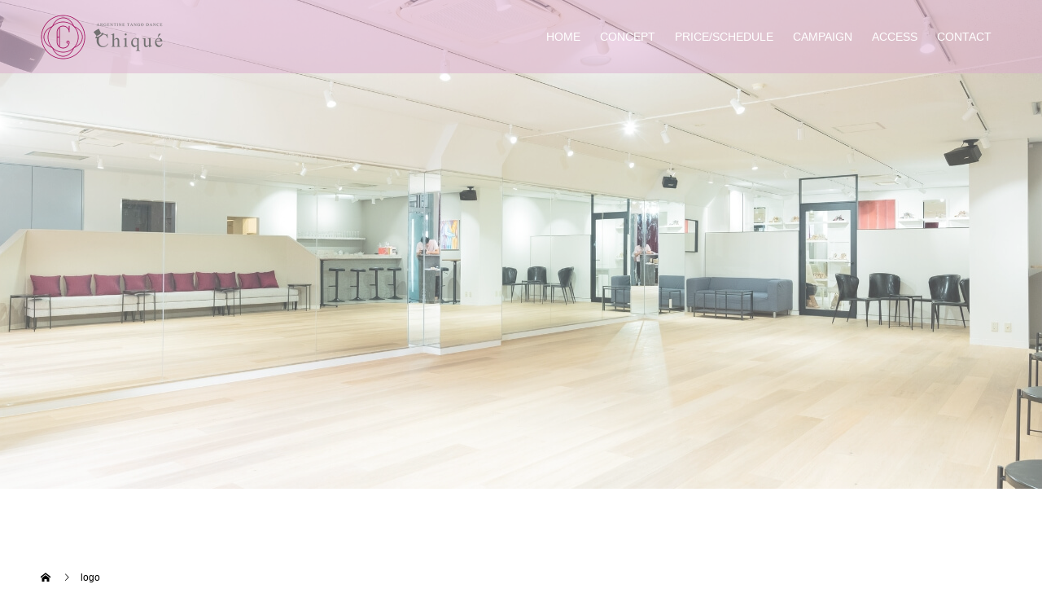

--- FILE ---
content_type: text/html; charset=UTF-8
request_url: https://tangochique.com/logo/
body_size: 14561
content:
<!doctype html>
<html dir="ltr" lang="ja" prefix="og: https://ogp.me/ns#" prefix="og: http://ogp.me/ns#">
<head>
<meta charset="UTF-8">
<meta name="viewport" content="width=device-width, initial-scale=1">
<meta name="description" content="Chiqué（チケ）はダンス初心者の方でも安心して楽しめる教室です。 東京新宿区、四ツ谷三丁目駅から徒歩3分、タンゴ専門スタジオとしては都内随一の床面積でゆったりとレッスンができます。講師陣は、大会でも数々の賞を受賞した、経験豊富でユニークメンバーが揃っています。">
<title>logo | アルゼンチンタンゴ教室 Chiqué（チケ）</title>

		<!-- All in One SEO 4.9.2 - aioseo.com -->
	<meta name="robots" content="max-snippet:-1, max-image-preview:large, max-video-preview:-1" />
	<meta name="author" content="tangochique"/>
	<link rel="canonical" href="https://tangochique.com/logo/" />
	<meta name="generator" content="All in One SEO (AIOSEO) 4.9.2" />

		<script async custom-element="amp-analytics" src="https://cdn.ampproject.org/v0/amp-analytics-0.1.js"></script>

<!-- Google tag (gtag.js) --> <script async src="https://www.googletagmanager.com/gtag/js?id=AW-11308656059"></script> <script> window.dataLayer = window.dataLayer || []; function gtag(){dataLayer.push(arguments);} gtag('js', new Date()); gtag('config', 'AW-11308656059'); </script>

<!-- Event snippet for 土曜コースクリック conversion page -->
<script>
window.addEventListener('DOMContentLoaded', function () {

document.querySelectorAll('[href*="https://reserve.peraichi.com/r/6503a228"]').forEach(function(link) {
link.addEventListener('click', function(e) {
gtag('event', 'conversion', {'send_to': 'AW-11308656059/ZwsXCMKD-LUZELvLsZAq'});
});
});

document.querySelectorAll('[href*="https://reserve.peraichi.com/r/49e7deea"]').forEach(function(link) {
link.addEventListener('click', function(e) {
gtag('event', 'conversion', {'send_to': 'AW-11308656059/ZwsXCMKD-LUZELvLsZAq'});
});
});

});
</script>

<!-- Google tag (gtag.js) --> <amp-analytics type="gtag" data-credentials="include"> <script type="application/json"> { "vars": { "gtag_id": "AW-11308656059", "config": { "AW-11308656059": { "groups": "default" } } }, "triggers": {
"C_3pKQsLc2hcs": { "on": "click", "selector": "CSS_SELECTOR", "vars": { "event_name": "conversion", "send_to": ["AW-11308656059/ZwsXCMKD-LUZELvLsZAq"] } }
} } </script> </amp-analytics>
		<meta property="og:locale" content="ja_JP" />
		<meta property="og:site_name" content="タンゴ初心者歓迎！アルゼンチンタンゴ教室Chique（チケ）東京都新宿区" />
		<meta property="og:type" content="article" />
		<meta property="og:title" content="logo | アルゼンチンタンゴ教室 Chiqué（チケ）" />
		<meta property="og:url" content="https://tangochique.com/logo/" />
		<meta property="fb:app_id" content="804279253302962" />
		<meta property="fb:admins" content="496793484415187" />
		<meta property="article:published_time" content="2019-07-22T16:11:37+00:00" />
		<meta property="article:modified_time" content="2019-09-11T02:26:56+00:00" />
		<meta name="twitter:card" content="summary" />
		<meta name="twitter:title" content="logo | アルゼンチンタンゴ教室 Chiqué（チケ）" />
		<script type="application/ld+json" class="aioseo-schema">
			{"@context":"https:\/\/schema.org","@graph":[{"@type":"BreadcrumbList","@id":"https:\/\/tangochique.com\/logo\/#breadcrumblist","itemListElement":[{"@type":"ListItem","@id":"https:\/\/tangochique.com#listItem","position":1,"name":"Home","item":"https:\/\/tangochique.com","nextItem":{"@type":"ListItem","@id":"https:\/\/tangochique.com\/logo\/#listItem","name":"logo"}},{"@type":"ListItem","@id":"https:\/\/tangochique.com\/logo\/#listItem","position":2,"name":"logo","previousItem":{"@type":"ListItem","@id":"https:\/\/tangochique.com#listItem","name":"Home"}}]},{"@type":"ItemPage","@id":"https:\/\/tangochique.com\/logo\/#itempage","url":"https:\/\/tangochique.com\/logo\/","name":"logo | \u30a2\u30eb\u30bc\u30f3\u30c1\u30f3\u30bf\u30f3\u30b4\u6559\u5ba4 Chiqu\u00e9\uff08\u30c1\u30b1\uff09","inLanguage":"ja","isPartOf":{"@id":"https:\/\/tangochique.com\/#website"},"breadcrumb":{"@id":"https:\/\/tangochique.com\/logo\/#breadcrumblist"},"author":{"@id":"https:\/\/tangochique.com\/author\/tangochique\/#author"},"creator":{"@id":"https:\/\/tangochique.com\/author\/tangochique\/#author"},"datePublished":"2019-07-23T01:11:37+09:00","dateModified":"2019-09-11T11:26:56+09:00"},{"@type":"Organization","@id":"https:\/\/tangochique.com\/#organization","name":"\u30a2\u30eb\u30bc\u30f3\u30c1\u30f3\u30bf\u30f3\u30b4\u6559\u5ba4 Chiqu\u00e9\uff08\u30c1\u30b1\uff09","description":"Chiqu\u00e9\uff08\u30c1\u30b1\uff09\u306f\u30c0\u30f3\u30b9\u521d\u5fc3\u8005\u306e\u65b9\u3067\u3082\u5b89\u5fc3\u3057\u3066\u697d\u3057\u3081\u308b\u6559\u5ba4\u3067\u3059\u3002 \u6771\u4eac\u65b0\u5bbf\u533a\u3001\u56db\u30c4\u8c37\u4e09\u4e01\u76ee\u99c5\u304b\u3089\u5f92\u6b693\u5206\u3001\u30bf\u30f3\u30b4\u5c02\u9580\u30b9\u30bf\u30b8\u30aa\u3068\u3057\u3066\u306f\u90fd\u5185\u968f\u4e00\u306e\u5e8a\u9762\u7a4d\u3067\u3086\u3063\u305f\u308a\u3068\u30ec\u30c3\u30b9\u30f3\u304c\u3067\u304d\u307e\u3059\u3002\u8b1b\u5e2b\u9663\u306f\u3001\u5927\u4f1a\u3067\u3082\u6570\u3005\u306e\u8cde\u3092\u53d7\u8cde\u3057\u305f\u3001\u7d4c\u9a13\u8c4a\u5bcc\u3067\u30e6\u30cb\u30fc\u30af\u30e1\u30f3\u30d0\u30fc\u304c\u63c3\u3063\u3066\u3044\u307e\u3059\u3002","url":"https:\/\/tangochique.com\/"},{"@type":"Person","@id":"https:\/\/tangochique.com\/author\/tangochique\/#author","url":"https:\/\/tangochique.com\/author\/tangochique\/","name":"tangochique","image":{"@type":"ImageObject","@id":"https:\/\/tangochique.com\/logo\/#authorImage","url":"https:\/\/secure.gravatar.com\/avatar\/f89d2a3623cf4d23902c275b5a7b24e55583b9576e83b7549e13229a2167dbdc?s=96&d=mm&r=g","width":96,"height":96,"caption":"tangochique"}},{"@type":"WebSite","@id":"https:\/\/tangochique.com\/#website","url":"https:\/\/tangochique.com\/","name":"\u30a2\u30eb\u30bc\u30f3\u30c1\u30f3\u30bf\u30f3\u30b4\u6559\u5ba4Chiqu\u00e9","description":"Chiqu\u00e9\uff08\u30c1\u30b1\uff09\u306f\u30c0\u30f3\u30b9\u521d\u5fc3\u8005\u306e\u65b9\u3067\u3082\u5b89\u5fc3\u3057\u3066\u697d\u3057\u3081\u308b\u6559\u5ba4\u3067\u3059\u3002 \u6771\u4eac\u65b0\u5bbf\u533a\u3001\u56db\u30c4\u8c37\u4e09\u4e01\u76ee\u99c5\u304b\u3089\u5f92\u6b693\u5206\u3001\u30bf\u30f3\u30b4\u5c02\u9580\u30b9\u30bf\u30b8\u30aa\u3068\u3057\u3066\u306f\u90fd\u5185\u968f\u4e00\u306e\u5e8a\u9762\u7a4d\u3067\u3086\u3063\u305f\u308a\u3068\u30ec\u30c3\u30b9\u30f3\u304c\u3067\u304d\u307e\u3059\u3002\u8b1b\u5e2b\u9663\u306f\u3001\u5927\u4f1a\u3067\u3082\u6570\u3005\u306e\u8cde\u3092\u53d7\u8cde\u3057\u305f\u3001\u7d4c\u9a13\u8c4a\u5bcc\u3067\u30e6\u30cb\u30fc\u30af\u30e1\u30f3\u30d0\u30fc\u304c\u63c3\u3063\u3066\u3044\u307e\u3059\u3002","inLanguage":"ja","publisher":{"@id":"https:\/\/tangochique.com\/#organization"}}]}
		</script>
		<!-- All in One SEO -->

  <meta property="og:type" content="article">
  <meta property="og:url" content="https://tangochique.com/logo/">
  <meta property="og:title" content="logo | アルゼンチンタンゴ教室 Chiqué（チケ）">
  <meta property="og:description" content="Chiqué（チケ）はダンス初心者の方でも安心して楽しめる教室です。 東京新宿区、四ツ谷三丁目駅から徒歩3分、タンゴ専門スタジオとしては都内随一の床面積でゆったりとレッスンができます。講師陣は、大会でも数々の賞を受賞した、経験豊富でユニークメンバーが揃っています。">
  <meta property="og:site_name" content="アルゼンチンタンゴ教室 Chiqué（チケ）">
  <meta property="og:image" content="https://tangochique.com/wp-content/uploads/2019/07/facebook.jpg">
  <meta property="og:image:secure_url" content="https://tangochique.com/wp-content/uploads/2019/07/facebook.jpg">
  <meta property="og:image:width" content="1200">
  <meta property="og:image:height" content="630">
    <meta property="fb:app_id" content="804279253302962">
  <link rel='dns-prefetch' href='//www.googletagmanager.com' />
<link rel='dns-prefetch' href='//stats.wp.com' />
<link rel='preconnect' href='//c0.wp.com' />
<link rel="alternate" type="application/rss+xml" title="アルゼンチンタンゴ教室 Chiqué（チケ） &raquo; フィード" href="https://tangochique.com/feed/" />
<link rel="alternate" type="application/rss+xml" title="アルゼンチンタンゴ教室 Chiqué（チケ） &raquo; コメントフィード" href="https://tangochique.com/comments/feed/" />
<link rel="alternate" type="application/rss+xml" title="アルゼンチンタンゴ教室 Chiqué（チケ） &raquo; logo のコメントのフィード" href="https://tangochique.com/feed/?attachment_id=83" />
<link rel="alternate" title="oEmbed (JSON)" type="application/json+oembed" href="https://tangochique.com/wp-json/oembed/1.0/embed?url=https%3A%2F%2Ftangochique.com%2Flogo%2F" />
<link rel="alternate" title="oEmbed (XML)" type="text/xml+oembed" href="https://tangochique.com/wp-json/oembed/1.0/embed?url=https%3A%2F%2Ftangochique.com%2Flogo%2F&#038;format=xml" />
<style id='wp-img-auto-sizes-contain-inline-css' type='text/css'>
img:is([sizes=auto i],[sizes^="auto," i]){contain-intrinsic-size:3000px 1500px}
/*# sourceURL=wp-img-auto-sizes-contain-inline-css */
</style>
<style id='wp-emoji-styles-inline-css' type='text/css'>

	img.wp-smiley, img.emoji {
		display: inline !important;
		border: none !important;
		box-shadow: none !important;
		height: 1em !important;
		width: 1em !important;
		margin: 0 0.07em !important;
		vertical-align: -0.1em !important;
		background: none !important;
		padding: 0 !important;
	}
/*# sourceURL=wp-emoji-styles-inline-css */
</style>
<link rel='stylesheet' id='wp-block-library-css' href='https://c0.wp.com/c/6.9/wp-includes/css/dist/block-library/style.min.css' type='text/css' media='all' />
<style id='classic-theme-styles-inline-css' type='text/css'>
/*! This file is auto-generated */
.wp-block-button__link{color:#fff;background-color:#32373c;border-radius:9999px;box-shadow:none;text-decoration:none;padding:calc(.667em + 2px) calc(1.333em + 2px);font-size:1.125em}.wp-block-file__button{background:#32373c;color:#fff;text-decoration:none}
/*# sourceURL=/wp-includes/css/classic-themes.min.css */
</style>
<link rel='stylesheet' id='aioseo/css/src/vue/standalone/blocks/table-of-contents/global.scss-css' href='https://tangochique.com/wp-content/plugins/all-in-one-seo-pack/dist/Lite/assets/css/table-of-contents/global.e90f6d47.css?ver=4.9.2' type='text/css' media='all' />
<link rel='stylesheet' id='mediaelement-css' href='https://c0.wp.com/c/6.9/wp-includes/js/mediaelement/mediaelementplayer-legacy.min.css' type='text/css' media='all' />
<link rel='stylesheet' id='wp-mediaelement-css' href='https://c0.wp.com/c/6.9/wp-includes/js/mediaelement/wp-mediaelement.min.css' type='text/css' media='all' />
<style id='jetpack-sharing-buttons-style-inline-css' type='text/css'>
.jetpack-sharing-buttons__services-list{display:flex;flex-direction:row;flex-wrap:wrap;gap:0;list-style-type:none;margin:5px;padding:0}.jetpack-sharing-buttons__services-list.has-small-icon-size{font-size:12px}.jetpack-sharing-buttons__services-list.has-normal-icon-size{font-size:16px}.jetpack-sharing-buttons__services-list.has-large-icon-size{font-size:24px}.jetpack-sharing-buttons__services-list.has-huge-icon-size{font-size:36px}@media print{.jetpack-sharing-buttons__services-list{display:none!important}}.editor-styles-wrapper .wp-block-jetpack-sharing-buttons{gap:0;padding-inline-start:0}ul.jetpack-sharing-buttons__services-list.has-background{padding:1.25em 2.375em}
/*# sourceURL=https://tangochique.com/wp-content/plugins/jetpack/_inc/blocks/sharing-buttons/view.css */
</style>
<style id='global-styles-inline-css' type='text/css'>
:root{--wp--preset--aspect-ratio--square: 1;--wp--preset--aspect-ratio--4-3: 4/3;--wp--preset--aspect-ratio--3-4: 3/4;--wp--preset--aspect-ratio--3-2: 3/2;--wp--preset--aspect-ratio--2-3: 2/3;--wp--preset--aspect-ratio--16-9: 16/9;--wp--preset--aspect-ratio--9-16: 9/16;--wp--preset--color--black: #000000;--wp--preset--color--cyan-bluish-gray: #abb8c3;--wp--preset--color--white: #ffffff;--wp--preset--color--pale-pink: #f78da7;--wp--preset--color--vivid-red: #cf2e2e;--wp--preset--color--luminous-vivid-orange: #ff6900;--wp--preset--color--luminous-vivid-amber: #fcb900;--wp--preset--color--light-green-cyan: #7bdcb5;--wp--preset--color--vivid-green-cyan: #00d084;--wp--preset--color--pale-cyan-blue: #8ed1fc;--wp--preset--color--vivid-cyan-blue: #0693e3;--wp--preset--color--vivid-purple: #9b51e0;--wp--preset--gradient--vivid-cyan-blue-to-vivid-purple: linear-gradient(135deg,rgb(6,147,227) 0%,rgb(155,81,224) 100%);--wp--preset--gradient--light-green-cyan-to-vivid-green-cyan: linear-gradient(135deg,rgb(122,220,180) 0%,rgb(0,208,130) 100%);--wp--preset--gradient--luminous-vivid-amber-to-luminous-vivid-orange: linear-gradient(135deg,rgb(252,185,0) 0%,rgb(255,105,0) 100%);--wp--preset--gradient--luminous-vivid-orange-to-vivid-red: linear-gradient(135deg,rgb(255,105,0) 0%,rgb(207,46,46) 100%);--wp--preset--gradient--very-light-gray-to-cyan-bluish-gray: linear-gradient(135deg,rgb(238,238,238) 0%,rgb(169,184,195) 100%);--wp--preset--gradient--cool-to-warm-spectrum: linear-gradient(135deg,rgb(74,234,220) 0%,rgb(151,120,209) 20%,rgb(207,42,186) 40%,rgb(238,44,130) 60%,rgb(251,105,98) 80%,rgb(254,248,76) 100%);--wp--preset--gradient--blush-light-purple: linear-gradient(135deg,rgb(255,206,236) 0%,rgb(152,150,240) 100%);--wp--preset--gradient--blush-bordeaux: linear-gradient(135deg,rgb(254,205,165) 0%,rgb(254,45,45) 50%,rgb(107,0,62) 100%);--wp--preset--gradient--luminous-dusk: linear-gradient(135deg,rgb(255,203,112) 0%,rgb(199,81,192) 50%,rgb(65,88,208) 100%);--wp--preset--gradient--pale-ocean: linear-gradient(135deg,rgb(255,245,203) 0%,rgb(182,227,212) 50%,rgb(51,167,181) 100%);--wp--preset--gradient--electric-grass: linear-gradient(135deg,rgb(202,248,128) 0%,rgb(113,206,126) 100%);--wp--preset--gradient--midnight: linear-gradient(135deg,rgb(2,3,129) 0%,rgb(40,116,252) 100%);--wp--preset--font-size--small: 13px;--wp--preset--font-size--medium: 20px;--wp--preset--font-size--large: 36px;--wp--preset--font-size--x-large: 42px;--wp--preset--spacing--20: 0.44rem;--wp--preset--spacing--30: 0.67rem;--wp--preset--spacing--40: 1rem;--wp--preset--spacing--50: 1.5rem;--wp--preset--spacing--60: 2.25rem;--wp--preset--spacing--70: 3.38rem;--wp--preset--spacing--80: 5.06rem;--wp--preset--shadow--natural: 6px 6px 9px rgba(0, 0, 0, 0.2);--wp--preset--shadow--deep: 12px 12px 50px rgba(0, 0, 0, 0.4);--wp--preset--shadow--sharp: 6px 6px 0px rgba(0, 0, 0, 0.2);--wp--preset--shadow--outlined: 6px 6px 0px -3px rgb(255, 255, 255), 6px 6px rgb(0, 0, 0);--wp--preset--shadow--crisp: 6px 6px 0px rgb(0, 0, 0);}:where(.is-layout-flex){gap: 0.5em;}:where(.is-layout-grid){gap: 0.5em;}body .is-layout-flex{display: flex;}.is-layout-flex{flex-wrap: wrap;align-items: center;}.is-layout-flex > :is(*, div){margin: 0;}body .is-layout-grid{display: grid;}.is-layout-grid > :is(*, div){margin: 0;}:where(.wp-block-columns.is-layout-flex){gap: 2em;}:where(.wp-block-columns.is-layout-grid){gap: 2em;}:where(.wp-block-post-template.is-layout-flex){gap: 1.25em;}:where(.wp-block-post-template.is-layout-grid){gap: 1.25em;}.has-black-color{color: var(--wp--preset--color--black) !important;}.has-cyan-bluish-gray-color{color: var(--wp--preset--color--cyan-bluish-gray) !important;}.has-white-color{color: var(--wp--preset--color--white) !important;}.has-pale-pink-color{color: var(--wp--preset--color--pale-pink) !important;}.has-vivid-red-color{color: var(--wp--preset--color--vivid-red) !important;}.has-luminous-vivid-orange-color{color: var(--wp--preset--color--luminous-vivid-orange) !important;}.has-luminous-vivid-amber-color{color: var(--wp--preset--color--luminous-vivid-amber) !important;}.has-light-green-cyan-color{color: var(--wp--preset--color--light-green-cyan) !important;}.has-vivid-green-cyan-color{color: var(--wp--preset--color--vivid-green-cyan) !important;}.has-pale-cyan-blue-color{color: var(--wp--preset--color--pale-cyan-blue) !important;}.has-vivid-cyan-blue-color{color: var(--wp--preset--color--vivid-cyan-blue) !important;}.has-vivid-purple-color{color: var(--wp--preset--color--vivid-purple) !important;}.has-black-background-color{background-color: var(--wp--preset--color--black) !important;}.has-cyan-bluish-gray-background-color{background-color: var(--wp--preset--color--cyan-bluish-gray) !important;}.has-white-background-color{background-color: var(--wp--preset--color--white) !important;}.has-pale-pink-background-color{background-color: var(--wp--preset--color--pale-pink) !important;}.has-vivid-red-background-color{background-color: var(--wp--preset--color--vivid-red) !important;}.has-luminous-vivid-orange-background-color{background-color: var(--wp--preset--color--luminous-vivid-orange) !important;}.has-luminous-vivid-amber-background-color{background-color: var(--wp--preset--color--luminous-vivid-amber) !important;}.has-light-green-cyan-background-color{background-color: var(--wp--preset--color--light-green-cyan) !important;}.has-vivid-green-cyan-background-color{background-color: var(--wp--preset--color--vivid-green-cyan) !important;}.has-pale-cyan-blue-background-color{background-color: var(--wp--preset--color--pale-cyan-blue) !important;}.has-vivid-cyan-blue-background-color{background-color: var(--wp--preset--color--vivid-cyan-blue) !important;}.has-vivid-purple-background-color{background-color: var(--wp--preset--color--vivid-purple) !important;}.has-black-border-color{border-color: var(--wp--preset--color--black) !important;}.has-cyan-bluish-gray-border-color{border-color: var(--wp--preset--color--cyan-bluish-gray) !important;}.has-white-border-color{border-color: var(--wp--preset--color--white) !important;}.has-pale-pink-border-color{border-color: var(--wp--preset--color--pale-pink) !important;}.has-vivid-red-border-color{border-color: var(--wp--preset--color--vivid-red) !important;}.has-luminous-vivid-orange-border-color{border-color: var(--wp--preset--color--luminous-vivid-orange) !important;}.has-luminous-vivid-amber-border-color{border-color: var(--wp--preset--color--luminous-vivid-amber) !important;}.has-light-green-cyan-border-color{border-color: var(--wp--preset--color--light-green-cyan) !important;}.has-vivid-green-cyan-border-color{border-color: var(--wp--preset--color--vivid-green-cyan) !important;}.has-pale-cyan-blue-border-color{border-color: var(--wp--preset--color--pale-cyan-blue) !important;}.has-vivid-cyan-blue-border-color{border-color: var(--wp--preset--color--vivid-cyan-blue) !important;}.has-vivid-purple-border-color{border-color: var(--wp--preset--color--vivid-purple) !important;}.has-vivid-cyan-blue-to-vivid-purple-gradient-background{background: var(--wp--preset--gradient--vivid-cyan-blue-to-vivid-purple) !important;}.has-light-green-cyan-to-vivid-green-cyan-gradient-background{background: var(--wp--preset--gradient--light-green-cyan-to-vivid-green-cyan) !important;}.has-luminous-vivid-amber-to-luminous-vivid-orange-gradient-background{background: var(--wp--preset--gradient--luminous-vivid-amber-to-luminous-vivid-orange) !important;}.has-luminous-vivid-orange-to-vivid-red-gradient-background{background: var(--wp--preset--gradient--luminous-vivid-orange-to-vivid-red) !important;}.has-very-light-gray-to-cyan-bluish-gray-gradient-background{background: var(--wp--preset--gradient--very-light-gray-to-cyan-bluish-gray) !important;}.has-cool-to-warm-spectrum-gradient-background{background: var(--wp--preset--gradient--cool-to-warm-spectrum) !important;}.has-blush-light-purple-gradient-background{background: var(--wp--preset--gradient--blush-light-purple) !important;}.has-blush-bordeaux-gradient-background{background: var(--wp--preset--gradient--blush-bordeaux) !important;}.has-luminous-dusk-gradient-background{background: var(--wp--preset--gradient--luminous-dusk) !important;}.has-pale-ocean-gradient-background{background: var(--wp--preset--gradient--pale-ocean) !important;}.has-electric-grass-gradient-background{background: var(--wp--preset--gradient--electric-grass) !important;}.has-midnight-gradient-background{background: var(--wp--preset--gradient--midnight) !important;}.has-small-font-size{font-size: var(--wp--preset--font-size--small) !important;}.has-medium-font-size{font-size: var(--wp--preset--font-size--medium) !important;}.has-large-font-size{font-size: var(--wp--preset--font-size--large) !important;}.has-x-large-font-size{font-size: var(--wp--preset--font-size--x-large) !important;}
:where(.wp-block-post-template.is-layout-flex){gap: 1.25em;}:where(.wp-block-post-template.is-layout-grid){gap: 1.25em;}
:where(.wp-block-term-template.is-layout-flex){gap: 1.25em;}:where(.wp-block-term-template.is-layout-grid){gap: 1.25em;}
:where(.wp-block-columns.is-layout-flex){gap: 2em;}:where(.wp-block-columns.is-layout-grid){gap: 2em;}
:root :where(.wp-block-pullquote){font-size: 1.5em;line-height: 1.6;}
/*# sourceURL=global-styles-inline-css */
</style>
<link rel='stylesheet' id='switch-style-css' href='https://tangochique.com/wp-content/themes/switch_tcd063/style.css?ver=1.4.2.14' type='text/css' media='all' />
<script type="text/javascript" src="https://c0.wp.com/c/6.9/wp-includes/js/jquery/jquery.min.js" id="jquery-core-js"></script>
<script type="text/javascript" src="https://c0.wp.com/c/6.9/wp-includes/js/jquery/jquery-migrate.min.js" id="jquery-migrate-js"></script>

<!-- Site Kit によって追加された Google タグ（gtag.js）スニペット -->
<!-- Google アナリティクス スニペット (Site Kit が追加) -->
<script type="text/javascript" src="https://www.googletagmanager.com/gtag/js?id=GT-NGJTP39" id="google_gtagjs-js" async></script>
<script type="text/javascript" id="google_gtagjs-js-after">
/* <![CDATA[ */
window.dataLayer = window.dataLayer || [];function gtag(){dataLayer.push(arguments);}
gtag("set","linker",{"domains":["tangochique.com"]});
gtag("js", new Date());
gtag("set", "developer_id.dZTNiMT", true);
gtag("config", "GT-NGJTP39");
//# sourceURL=google_gtagjs-js-after
/* ]]> */
</script>
<link rel="https://api.w.org/" href="https://tangochique.com/wp-json/" /><link rel="alternate" title="JSON" type="application/json" href="https://tangochique.com/wp-json/wp/v2/media/83" /><link rel='shortlink' href='https://tangochique.com/?p=83' />
<meta name="generator" content="Site Kit by Google 1.170.0" />	<style>img#wpstats{display:none}</style>
		<style>
.c-comment__form-submit:hover,.p-cb__item-btn a,.c-pw__btn,.p-readmore__btn,.p-pager span,.p-page-links a,.p-pagetop,.p-widget__title,.p-entry__meta,.p-headline,.p-article06__cat,.p-nav02__item-upper,.p-page-header__title,.p-plan__title,.p-btn{background: #a40b5d}.c-pw__btn:hover,.p-cb__item-btn a:hover,.p-pagetop:focus,.p-pagetop:hover,.p-readmore__btn:hover,.p-page-links > span,.p-page-links a:hover,.p-pager a:hover,.p-entry__meta a:hover,.p-article06__cat:hover,.p-interview__cat:hover,.p-nav02__item-upper:hover,.p-btn:hover{background: #442602}.p-archive-header__title,.p-article01__title a:hover,.p-article01__cat a:hover,.p-article04__title a:hover,.p-faq__cat,.p-faq__list dt:hover,.p-triangle,.p-article06__title a:hover,.p-interview__faq dt,.p-nav02__item-lower:hover .p-nav02__item-title,.p-article07 a:hover,.p-article07__title,.p-block01__title,.p-block01__lower-title,.p-block02__item-title,.p-block03__item-title,.p-block04__title,.p-index-content02__title,.p-article09 a:hover .p-article09__title,.p-index-content06__title,.p-plan-table01__price,.p-plan__catch,.p-plan__notice-title,.p-spec__title{color: #442602}.p-entry__body a{color: #1c07ff}body{font-family: Verdana, "ヒラギノ角ゴ ProN W3", "Hiragino Kaku Gothic ProN", "メイリオ", Meiryo, sans-serif}.c-logo,.p-page-header__title,.p-page-header__desc,.p-archive-header__title,.p-faq__cat,.p-interview__title,.p-footer-link__title,.p-block01__title,.p-block04__title,.p-index-content02__title,.p-headline02__title,.p-index-content01__title,.p-index-content06__title,.p-index-content07__title,.p-index-content09__title,.p-plan__title,.p-plan__catch,.p-header-content__title,.p-spec__title{font-family: "Times New Roman", "游明朝", "Yu Mincho", "游明朝体", "YuMincho", "ヒラギノ明朝 Pro W3", "Hiragino Mincho Pro", "HiraMinProN-W3", "HGS明朝E", "ＭＳ Ｐ明朝", "MS PMincho", serif; font-weight: 500}.p-page-header__title{transition-delay: 3s}.p-hover-effect--type1:hover img{-webkit-transform: scale(1.2);transform: scale(1.2)}.l-header{background: rgba(220, 171, 205, 0.500000)}.l-header--fixed.is-active{background: rgba(220, 171, 205, 0.500000)}.p-menu-btn{color: #ffffff}.p-global-nav > ul > li > a{color: #ffffff}.p-global-nav > ul > li > a:hover{color: #999999}.p-global-nav .sub-menu a{background: #000000;color: #ffffff}.p-global-nav .sub-menu a:hover{background: #442606;color: #ffffff}.p-global-nav .menu-item-has-children > a > .p-global-nav__toggle::before{border-color: #ffffff}.p-footer-link{background-image: url(https://tangochique.com/wp-content/uploads/2019/08/TOP_FOOTER.jpg)}.p-footer-link::before{background: rgba(10,10,10, 0.400000)}.p-info{background: #ffffff;color: #000000}.p-info__logo{font-size: 25px}.p-footer-nav{background: #f5f5f5;color: #000000}.p-footer-nav a{color: #000000}.p-footer-nav a:hover{color: #442602}.p-copyright{background: #000000}.p-page-header::before{background: rgba(255, 255, 255, 0.3)}.p-page-header__desc{color: #ffffff;font-size: 40px}@media screen and (max-width: 1199px) {.l-header{background: #dcabcd}.l-header--fixed.is-active{background: #dcabcd}.p-global-nav{background: rgba(0,0,0, 1)}.p-global-nav > ul > li > a,.p-global-nav > ul > li > a:hover,.p-global-nav a,.p-global-nav a:hover,.p-global-nav .sub-menu a,.p-global-nav .sub-menu a:hover{color: #ffffff!important}.p-global-nav .menu-item-has-children > a > .sub-menu-toggle::before{border-color: #ffffff}}@media screen and (max-width: 767px) {.p-page-header__desc{font-size: 18px}}.c-load--type1 { border: 3px solid rgba(164, 11, 93, 0.2); border-top-color: #a40b5d; }
</style>
<meta name="generator" content="Elementor 3.34.0; features: additional_custom_breakpoints; settings: css_print_method-internal, google_font-enabled, font_display-swap">
			<style>
				.e-con.e-parent:nth-of-type(n+4):not(.e-lazyloaded):not(.e-no-lazyload),
				.e-con.e-parent:nth-of-type(n+4):not(.e-lazyloaded):not(.e-no-lazyload) * {
					background-image: none !important;
				}
				@media screen and (max-height: 1024px) {
					.e-con.e-parent:nth-of-type(n+3):not(.e-lazyloaded):not(.e-no-lazyload),
					.e-con.e-parent:nth-of-type(n+3):not(.e-lazyloaded):not(.e-no-lazyload) * {
						background-image: none !important;
					}
				}
				@media screen and (max-height: 640px) {
					.e-con.e-parent:nth-of-type(n+2):not(.e-lazyloaded):not(.e-no-lazyload),
					.e-con.e-parent:nth-of-type(n+2):not(.e-lazyloaded):not(.e-no-lazyload) * {
						background-image: none !important;
					}
				}
			</style>
			<link rel="icon" href="https://tangochique.com/wp-content/uploads/2025/02/IMG_5906-130x130.jpeg" sizes="32x32" />
<link rel="icon" href="https://tangochique.com/wp-content/uploads/2025/02/IMG_5906-240x240.jpeg" sizes="192x192" />
<link rel="apple-touch-icon" href="https://tangochique.com/wp-content/uploads/2025/02/IMG_5906-240x240.jpeg" />
<meta name="msapplication-TileImage" content="https://tangochique.com/wp-content/uploads/2025/02/IMG_5906-300x300.jpeg" />
		<style type="text/css" id="wp-custom-css">
			@import url('https://fonts.googleapis.com/css?family=Mandali');

a.button{
   display:block;
   padding:10px;
   margin:0 auto;
   color:#a40b5d;/* 文字色 */
   text-align:center;
   font-size:20px;
   font-weight: bold;
   border-radius: 0px;   
   text-decoration: none;
   width: 80%;
   border: 3px solid #a40b5d;/*枠*/
}
/* マウスオーバー時 */
a.button:hover{
   color:#ffffff!important;
   background: #a40b5d;/* 反転背景色 */
}

.style4a {
position: relative;
padding: .5em;
border-left: 5px solid #f5deb3;
}
.style4a:before {
position: absolute;
left: -5px;
bottom: 0;
content: '';
width: 5px;
height: 50%;
background-color: #C2AA99;
}
.style4a:after {
position: absolute;
left: 0;
bottom: 0;
content: '';
width: 100%;
height: 0;
}

.course-meta,
.course-nav.course-nav-tab-instructor{
display:none;
}


.content-item-description.lesson-description{
margin-top: 5em;
line-height:2em;
}

body.page-template-elementor_canvas{
	line-height:2;
}		</style>
		</head>
<body class="attachment wp-singular attachment-template-default single single-attachment postid-83 attachmentid-83 attachment-png wp-custom-logo wp-theme-switch_tcd063 elementor-default elementor-kit-2297">
  <div id="site_loader_overlay">
  <div id="site_loader_animation" class="c-load--type1">
      </div>
</div>
<header id="js-header" class="l-header l-header--fixed">
  <div class="l-header__inner l-inner">
    <div class="l-header__logo c-logo c-logo--retina">
    <a href="https://tangochique.com/">
    <img src="https://tangochique.com/wp-content/uploads/2019/07/logo.png" alt="アルゼンチンタンゴ教室 Chiqué（チケ）">
  </a>
  </div>
    <button id="js-menu-btn" class="p-menu-btn c-menu-btn"></button>
    <nav id="js-global-nav" class="p-global-nav"><ul id="menu-%e3%82%b0%e3%83%ad%e3%83%bc%e3%83%90%e3%83%ab%e3%83%8a%e3%83%93" class="menu"><li id="menu-item-2474" class="menu-item menu-item-type-custom menu-item-object-custom menu-item-2474"><a href="/">HOME<span class="p-global-nav__toggle"></span></a></li>
<li id="menu-item-58" class="menu-item menu-item-type-post_type menu-item-object-page menu-item-58"><a href="https://tangochique.com/concept/">CONCEPT<span class="p-global-nav__toggle"></span></a></li>
<li id="menu-item-57" class="menu-item menu-item-type-post_type menu-item-object-page menu-item-57"><a href="https://tangochique.com/service/">PRICE/SCHEDULE<span class="p-global-nav__toggle"></span></a></li>
<li id="menu-item-398" class="menu-item menu-item-type-post_type menu-item-object-page menu-item-398"><a href="https://tangochique.com/campaign/">CAMPAIGN<span class="p-global-nav__toggle"></span></a></li>
<li id="menu-item-55" class="menu-item menu-item-type-post_type menu-item-object-page menu-item-55"><a href="https://tangochique.com/access/">ACCESS<span class="p-global-nav__toggle"></span></a></li>
<li id="menu-item-56" class="menu-item menu-item-type-post_type menu-item-object-page menu-item-56"><a href="https://tangochique.com/contact/">CONTACT<span class="p-global-nav__toggle"></span></a></li>
</ul></nav>  </div>
</header>
<main class="l-main">
  
  <header id="js-page-header" class="p-page-header">

    
    <div class="p-page-header__title">BLOG</div>

    
    <div class="p-page-header__inner l-inner">

      <p id="js-page-header__desc" class="p-page-header__desc"><span></span></p>

    </div>

    <div id="js-page-header__img" class="p-page-header__img p-page-header__img--type3">

      <img src="https://tangochique.com/wp-content/uploads/2019/08/TOP_PAGEHEADER.jpg" alt="">

    </div>

  </header>

  <ol class="p-breadcrumb c-breadcrumb l-inner" itemscope="" itemtype="http://schema.org/BreadcrumbList">
<li class="p-breadcrumb__item c-breadcrumb__item c-breadcrumb__item--home" itemprop="itemListElement" itemscope="" itemtype="http://schema.org/ListItem">
<a href="https://tangochique.com/" itemscope="" itemtype="http://schema.org/Thing" itemprop="item">
<span itemprop="name">HOME</span>
</a>
<meta itemprop="position" content="1">
</li>
<li class="p-breadcrumb__item c-breadcrumb__item">logo</li>
</ol>
  <div class="l-contents l-inner">
    <div class="l-primary">
      <br />
<b>Warning</b>:  Undefined array key 0 in <b>/home/angelina01/tangochique.com/public_html/wp-content/themes/switch_tcd063/single.php</b> on line <b>23</b><br />
<br />
<b>Warning</b>:  Attempt to read property "slug" on null in <b>/home/angelina01/tangochique.com/public_html/wp-content/themes/switch_tcd063/single.php</b> on line <b>23</b><br />
			<article class="p-entry">
        <div class="p-entry__inner">
                    <div class="p-triangle p-triangle--no-padding p-triangle--grey">
            <time class="p-date" datetime="2019-07-23">
                            <span class="p-date__month">JUL</span>
                            <span class="p-date__day">23</span>
              2019            </time>
          </div>
          				  <figure class="p-entry__img">
            <img src="https://tangochique.com/wp-content/themes/switch_tcd063/assets/images/725x465.gif" alt="">
          </figure>
			    <header class="p-entry__header">
                        <p class="p-entry__meta">
              <a href="<br />
<b>Warning</b>:  Undefined array key 0 in <b>/home/angelina01/tangochique.com/public_html/wp-content/themes/switch_tcd063/single.php</b> on line <b>55</b><br />
<br />
<b>Warning</b>:  Attempt to read property "term_id" on null in <b>/home/angelina01/tangochique.com/public_html/wp-content/themes/switch_tcd063/single.php</b> on line <b>55</b><br />
"><br />
<b>Warning</b>:  Undefined array key 0 in <b>/home/angelina01/tangochique.com/public_html/wp-content/themes/switch_tcd063/single.php</b> on line <b>55</b><br />
<br />
<b>Warning</b>:  Attempt to read property "name" on null in <b>/home/angelina01/tangochique.com/public_html/wp-content/themes/switch_tcd063/single.php</b> on line <b>55</b><br />
</a>
            </p>
                        <h1 class="p-entry__title">logo</h1>
				  </header>
          <div class="p-entry__body">
          <p class="attachment"><a href='https://tangochique.com/wp-content/uploads/2019/07/logo.png'><img decoding="async" width="300" height="110" src="https://tangochique.com/wp-content/uploads/2019/07/logo-300x110.png" class="attachment-medium size-medium" alt="" /></a></p>
          </div>
          			<ul class="p-entry__share c-share u-clearfix c-share--sm c-share--color">
				<li class="c-share__btn c-share__btn--twitter">
			    <a href="http://twitter.com/share?text=logo&url=https%3A%2F%2Ftangochique.com%2Flogo%2F&via=&tw_p=tweetbutton&related="  onclick="javascript:window.open(this.href, '', 'menubar=no,toolbar=no,resizable=yes,scrollbars=yes,height=400,width=600');return false;">
			     	<i class="c-share__icn c-share__icn--twitter"></i>
			      <span class="c-share__title">Tweet</span>
			   	</a>
			   </li>
			    <li class="c-share__btn c-share__btn--facebook">
			    	<a href="//www.facebook.com/sharer/sharer.php?u=https://tangochique.com/logo/&amp;t=logo" rel="nofollow" target="_blank">
			      	<i class="c-share__icn c-share__icn--facebook"></i>
			        <span class="c-share__title">Share</span>
			      </a>
			    </li>
			    <li class="c-share__btn c-share__btn--rss">
			    	<a href="https://tangochique.com/feed/" target="_blank">
			      	<i class="c-share__icn c-share__icn--rss"></i>
			        <span class="c-share__title">RSS</span>
			      </a>
			    </li>
			    <li class="c-share__btn c-share__btn--pinterest">
			    	<a href="https://www.pinterest.com/pin/create/button/?url=https%3A%2F%2Ftangochique.com%2Flogo%2F&media=https://tangochique.com/wp-content/uploads/2019/07/logo.png&description=logo" rel="nofollow" target="_blank">
			      	<i class="c-share__icn c-share__icn--pinterest"></i>
			        <span class="c-share__title">Pin it</span>
			      </a>
			    </li>
			</ul>
          				  <ul class="p-entry__meta-box c-meta-box u-clearfix">
				  	<li class="c-meta-box__item c-meta-box__item--author">投稿者: <a href="https://tangochique.com/author/tangochique/" title="tangochique の投稿" rel="author">tangochique</a></li><li class="c-meta-box__item c-meta-box__item--category"></li><li class="c-meta-box__item c-meta-box__item--comment">コメント: <a href="#comment_headline">0</a></li>				  </ul>
				                    </div>
      </article>
            <div class="c-comment">
	<ul id="js-comment__tab" class="c-comment__tab u-clearfix">
		  	<li class="c-comment__tab-item is-active"><p>コメント ( 0 )</p></li>
    <li class="c-comment__tab-item"><p>トラックバックは利用できません。</p></li>
			</ul>
  <div id="js-comment-area">
  	<ol id="comments" class="c-comment__list">
						<li class="c-comment__list-item">
      	<div class="c-comment__item-body"><p>この記事へのコメントはありません。</p></div>
      </li>
					</ol>
	</div>
		<fieldset id="respond" class="c-comment__form-wrapper">
  	<div class="c-comment__cancel">
			<a rel="nofollow" id="cancel-comment-reply-link" href="/logo/#respond" style="display:none;">返信をキャンセルする。</a>		</div>
    <form action="https://tangochique.com/wp-comments-post.php" class="c-comment__form" method="post">
			<br />
<b>Warning</b>:  Undefined variable $user_ID in <b>/home/angelina01/tangochique.com/public_html/wp-content/themes/switch_tcd063/comments.php</b> on line <b>98</b><br />
    	<div class="c-comment__input">
      	<label><span class="c-comment__label-text">名前 </span><input type="text" name="author" value="" tabindex="1" ></label>
      </div>
      <div class="c-comment__input">
      	<label><span class="c-comment__label-text">E-MAIL  - 公開されません -</span><input type="text" name="email" value="" tabindex="2" ></label>
      </div>
      <div class="c-comment__input">
      	<label><span class="c-comment__label-text">URL</span><input type="text" name="url" value="" tabindex="3"></label>
      </div>
			      <div class="c-comment__input">
      	<textarea id="js-comment__textarea" name="comment" tabindex="4"></textarea>
      </div>
			<p style="display: none;"><input type="hidden" id="akismet_comment_nonce" name="akismet_comment_nonce" value="3409a263a2" /></p><p style="display: none !important;" class="akismet-fields-container" data-prefix="ak_"><label>&#916;<textarea name="ak_hp_textarea" cols="45" rows="8" maxlength="100"></textarea></label><input type="hidden" id="ak_js_1" name="ak_js" value="169"/><script>document.getElementById( "ak_js_1" ).setAttribute( "value", ( new Date() ).getTime() );</script></p>      <input type="submit" class="c-comment__form-submit" tabindex="5" value="コメントを書く">
      <div class="c-comment__form-hidden">
				<input type='hidden' name='comment_post_ID' value='83' id='comment_post_ID' />
<input type='hidden' name='comment_parent' id='comment_parent' value='0' />
      </div>
    </form>
	</fieldset>
	</div>
      			<section>
			 	<h2 class="p-headline">関連記事</h2>
			 	<div class="p-entry__related">
                    <article class="p-entry__related-item p-article01">
            <a class="p-article01__img p-hover-effect--type1" href="https://tangochique.com/chique%e8%bf%91%e8%be%ba%e3%81%ae%e7%be%8e%e5%91%b3%e3%81%97%e3%81%84%e3%81%8a%e5%ba%97%e3%81%94%e7%b4%b9%e4%bb%8b%ef%bc%81%e3%80%80by-lam/">
              <img width="590" height="380" src="https://tangochique.com/wp-content/uploads/2020/04/92692497_787335881673440_2417394347956764672_n-590x380.jpg" class="attachment-size1 size-size1 wp-post-image" alt="" decoding="async" srcset="https://tangochique.com/wp-content/uploads/2020/04/92692497_787335881673440_2417394347956764672_n-590x380.jpg 590w, https://tangochique.com/wp-content/uploads/2020/04/92692497_787335881673440_2417394347956764672_n-740x476.jpg 740w" sizes="(max-width: 590px) 100vw, 590px" />            </a>
            <div class="p-article01__content">
              <h3 class="p-article01__title">
              <a href="https://tangochique.com/chique%e8%bf%91%e8%be%ba%e3%81%ae%e7%be%8e%e5%91%b3%e3%81%97%e3%81%84%e3%81%8a%e5%ba%97%e3%81%94%e7%b4%b9%e4%bb%8b%ef%bc%81%e3%80%80by-lam/">Chique近辺の美味しいお店ご紹介！　by ...</a>
              </h3>
            </div>
          </article>
                    <article class="p-entry__related-item p-article01">
            <a class="p-article01__img p-hover-effect--type1" href="https://tangochique.com/%e3%82%b5%e3%83%bc%e3%83%93%e3%82%b9%e3%81%ae%e3%81%94%e6%8f%90%e4%be%9b%e3%82%92%e5%86%8d%e9%96%8b%e3%81%84%e3%81%9f%e3%81%97%e3%81%be%e3%81%99%ef%bc%81/">
              <img width="590" height="380" src="https://tangochique.com/wp-content/uploads/2020/05/IMG_0205-590x380.jpeg" class="attachment-size1 size-size1 wp-post-image" alt="" decoding="async" srcset="https://tangochique.com/wp-content/uploads/2020/05/IMG_0205-590x380.jpeg 590w, https://tangochique.com/wp-content/uploads/2020/05/IMG_0205-740x476.jpeg 740w" sizes="(max-width: 590px) 100vw, 590px" />            </a>
            <div class="p-article01__content">
              <h3 class="p-article01__title">
              <a href="https://tangochique.com/%e3%82%b5%e3%83%bc%e3%83%93%e3%82%b9%e3%81%ae%e3%81%94%e6%8f%90%e4%be%9b%e3%82%92%e5%86%8d%e9%96%8b%e3%81%84%e3%81%9f%e3%81%97%e3%81%be%e3%81%99%ef%bc%81/">サービスのご提供を再開いたします！</a>
              </h3>
            </div>
          </article>
                    <article class="p-entry__related-item p-article01">
            <a class="p-article01__img p-hover-effect--type1" href="https://tangochique.com/%e3%81%aa%e3%82%93%e3%81%8b%e3%81%ad/">
              <img width="590" height="380" src="https://tangochique.com/wp-content/uploads/2020/05/スクリーンショット-2020-05-16-10.08.46-590x380.png" class="attachment-size1 size-size1 wp-post-image" alt="" decoding="async" srcset="https://tangochique.com/wp-content/uploads/2020/05/スクリーンショット-2020-05-16-10.08.46-590x380.png 590w, https://tangochique.com/wp-content/uploads/2020/05/スクリーンショット-2020-05-16-10.08.46-740x476.png 740w" sizes="(max-width: 590px) 100vw, 590px" />            </a>
            <div class="p-article01__content">
              <h3 class="p-article01__title">
              <a href="https://tangochique.com/%e3%81%aa%e3%82%93%e3%81%8b%e3%81%ad/">なんかね&#8230;</a>
              </h3>
            </div>
          </article>
                    <article class="p-entry__related-item p-article01">
            <a class="p-article01__img p-hover-effect--type1" href="https://tangochique.com/%e4%bb%8a%e6%97%a5%e3%81%ae%e4%b8%80%e6%9b%b2%e3%80%80by-lam-2/">
              <img width="590" height="380" src="https://tangochique.com/wp-content/uploads/2020/04/スクリーンショット-2020-04-22-13.56.05-590x380.png" class="attachment-size1 size-size1 wp-post-image" alt="" decoding="async" srcset="https://tangochique.com/wp-content/uploads/2020/04/スクリーンショット-2020-04-22-13.56.05-590x380.png 590w, https://tangochique.com/wp-content/uploads/2020/04/スクリーンショット-2020-04-22-13.56.05-740x476.png 740w" sizes="(max-width: 590px) 100vw, 590px" />            </a>
            <div class="p-article01__content">
              <h3 class="p-article01__title">
              <a href="https://tangochique.com/%e4%bb%8a%e6%97%a5%e3%81%ae%e4%b8%80%e6%9b%b2%e3%80%80by-lam-2/">今日の一曲　by Lam</a>
              </h3>
            </div>
          </article>
                    <article class="p-entry__related-item p-article01">
            <a class="p-article01__img p-hover-effect--type1" href="https://tangochique.com/%e6%99%b4%e3%82%8c%e3%81%9f%e6%97%a5%e3%81%af%e8%bf%91%e6%89%80%e3%82%92%e6%95%a3%e7%ad%96/">
              <img width="590" height="380" src="https://tangochique.com/wp-content/uploads/2020/05/スクリーンショット-2020-05-03-14.06.59-590x380.png" class="attachment-size1 size-size1 wp-post-image" alt="" decoding="async" srcset="https://tangochique.com/wp-content/uploads/2020/05/スクリーンショット-2020-05-03-14.06.59-590x380.png 590w, https://tangochique.com/wp-content/uploads/2020/05/スクリーンショット-2020-05-03-14.06.59-740x476.png 740w" sizes="(max-width: 590px) 100vw, 590px" />            </a>
            <div class="p-article01__content">
              <h3 class="p-article01__title">
              <a href="https://tangochique.com/%e6%99%b4%e3%82%8c%e3%81%9f%e6%97%a5%e3%81%af%e8%bf%91%e6%89%80%e3%82%92%e6%95%a3%e7%ad%96/">晴れた日は近所を散策</a>
              </h3>
            </div>
          </article>
                    <article class="p-entry__related-item p-article01">
            <a class="p-article01__img p-hover-effect--type1" href="https://tangochique.com/gracias-gloria/">
              <img width="420" height="315" src="https://tangochique.com/wp-content/uploads/2020/04/gloria.png" class="attachment-size1 size-size1 wp-post-image" alt="" decoding="async" srcset="https://tangochique.com/wp-content/uploads/2020/04/gloria.png 420w, https://tangochique.com/wp-content/uploads/2020/04/gloria-300x225.png 300w" sizes="(max-width: 420px) 100vw, 420px" />            </a>
            <div class="p-article01__content">
              <h3 class="p-article01__title">
              <a href="https://tangochique.com/gracias-gloria/">Gracias ! Gloria</a>
              </h3>
            </div>
          </article>
                  </div>
			 </section>
           </div><!-- /.l-primary -->
    <div class="l-secondary">
<div class="p-widget google_search_widget" id="google_search_widget-2">
   	<div class="p-widget-search">
			<form action="https://cse.google.com/cse" method="get">
  	 		<div>
  	  		<input class="p-widget-search__input" type="text" value="" name="q">
  	  		<input class="p-widget-search__submit" type="submit" name="sa" value="&#xe915;">
  	  		<input type="hidden" name="cx" value="">
  	  		<input type="hidden" name="ie" value="UTF-8">
  	  	</div>
  	 	</form>
    </div>
		</div>
</div><!-- /.l-secondary -->
  </div><!-- /.l-contents -->
</main>
<footer class="l-footer">

  
        <section id="js-footer-link" class="p-footer-link p-footer-link--img">

      
        
      
      <div class="p-footer-link__inner l-inner">
        <h2 class="p-footer-link__title">さぁ！Chiquéでアルゼンチン・タンゴをはじめよう！！</h2>
        <p class="p-footer-link__desc">「Chiqué(チケ)」は、最寄駅の丸ノ内線四谷三丁目駅から徒歩2分、JR四ツ谷駅から徒歩7分。<br />
<br />
タンゴ専門スタジオとしては都内随一の床面積、ゆったりとくつろげるスペース、シューズブランド「Angelina（アンジェリーナ）」も併設した総合サロンです。</p>
        <ul class="p-footer-link__list">
                              <li class="p-footer-link__list-item p-article07">
            <a class="p-hover-effect--type1" href="https://tangochique.com/access/">
              <span class="p-article07__title">アクセス</span>
              <img src="https://tangochique.com/wp-content/uploads/2019/07/access.jpg" alt="">
            </a>
          </li>
                              <li class="p-footer-link__list-item p-article07">
            <a class="p-hover-effect--type1" href="https://tangochique.com/contact/">
              <span class="p-article07__title">お問い合わせ</span>
              <img src="https://tangochique.com/wp-content/uploads/2019/07/contact.jpg" alt="">
            </a>
          </li>
                  </ul>
      </div>
    </section>
    
  
  <div class="p-info">
    <div class="p-info__inner l-inner">
      <div class="p-info__logo c-logo c-logo--retina">
    <a href="https://tangochique.com/">
    <img src="https://tangochique.com/wp-content/uploads/2019/07/logo.png" alt="アルゼンチンタンゴ教室 Chiqué（チケ）">
  </a>
  </div>
      <p class="p-info__address"></p>
	    <ul class="p-social-nav">
                <li class="p-social-nav__item p-social-nav__item--facebook"><a href="https://www.facebook.com/Argentine-Tango-Dance-Chiqu%C3%A9-TOKYO-496793484415187/"></a></li>
                                                	    </ul>
    </div>
  </div>
  <ul id="menu-%e3%83%95%e3%83%83%e3%82%bf%e3%83%bc" class="p-footer-nav"><li id="menu-item-397" class="menu-item menu-item-type-custom menu-item-object-custom menu-item-397"><a href="https://angelina-tokyo.com/">タンゴシューズショップ　ANGELINA TOKYO</a></li>
</ul>  <p class="p-copyright">
  <small>Copyright &copy; アルゼンチンタンゴ教室 Chiqué（チケ） All Rights Reserved.</small>
  </p>
  <button id="js-pagetop" class="p-pagetop"></button>
</footer>
<script type="speculationrules">
{"prefetch":[{"source":"document","where":{"and":[{"href_matches":"/*"},{"not":{"href_matches":["/wp-*.php","/wp-admin/*","/wp-content/uploads/*","/wp-content/*","/wp-content/plugins/*","/wp-content/themes/switch_tcd063/*","/*\\?(.+)"]}},{"not":{"selector_matches":"a[rel~=\"nofollow\"]"}},{"not":{"selector_matches":".no-prefetch, .no-prefetch a"}}]},"eagerness":"conservative"}]}
</script>
</div>
			<script>
				const lazyloadRunObserver = () => {
					const lazyloadBackgrounds = document.querySelectorAll( `.e-con.e-parent:not(.e-lazyloaded)` );
					const lazyloadBackgroundObserver = new IntersectionObserver( ( entries ) => {
						entries.forEach( ( entry ) => {
							if ( entry.isIntersecting ) {
								let lazyloadBackground = entry.target;
								if( lazyloadBackground ) {
									lazyloadBackground.classList.add( 'e-lazyloaded' );
								}
								lazyloadBackgroundObserver.unobserve( entry.target );
							}
						});
					}, { rootMargin: '200px 0px 200px 0px' } );
					lazyloadBackgrounds.forEach( ( lazyloadBackground ) => {
						lazyloadBackgroundObserver.observe( lazyloadBackground );
					} );
				};
				const events = [
					'DOMContentLoaded',
					'elementor/lazyload/observe',
				];
				events.forEach( ( event ) => {
					document.addEventListener( event, lazyloadRunObserver );
				} );
			</script>
			<script type="module"  src="https://tangochique.com/wp-content/plugins/all-in-one-seo-pack/dist/Lite/assets/table-of-contents.95d0dfce.js?ver=4.9.2" id="aioseo/js/src/vue/standalone/blocks/table-of-contents/frontend.js-js"></script>
<script type="text/javascript" src="https://tangochique.com/wp-content/themes/switch_tcd063/assets/js/t.min.js?ver=1.4.2.14" id="switch-t-js"></script>
<script type="text/javascript" src="https://tangochique.com/wp-content/themes/switch_tcd063/assets/js/youtube.min.js?ver=1.4.2.14" id="switch-youtube-js"></script>
<script type="text/javascript" id="jetpack-stats-js-before">
/* <![CDATA[ */
_stq = window._stq || [];
_stq.push([ "view", JSON.parse("{\"v\":\"ext\",\"blog\":\"181776731\",\"post\":\"83\",\"tz\":\"9\",\"srv\":\"tangochique.com\",\"j\":\"1:15.3.1\"}") ]);
_stq.push([ "clickTrackerInit", "181776731", "83" ]);
//# sourceURL=jetpack-stats-js-before
/* ]]> */
</script>
<script type="text/javascript" src="https://stats.wp.com/e-202604.js" id="jetpack-stats-js" defer="defer" data-wp-strategy="defer"></script>
<script defer type="text/javascript" src="https://tangochique.com/wp-content/plugins/akismet/_inc/akismet-frontend.js?ver=1763822290" id="akismet-frontend-js"></script>
<script id="wp-emoji-settings" type="application/json">
{"baseUrl":"https://s.w.org/images/core/emoji/17.0.2/72x72/","ext":".png","svgUrl":"https://s.w.org/images/core/emoji/17.0.2/svg/","svgExt":".svg","source":{"concatemoji":"https://tangochique.com/wp-includes/js/wp-emoji-release.min.js?ver=6.9"}}
</script>
<script type="module">
/* <![CDATA[ */
/*! This file is auto-generated */
const a=JSON.parse(document.getElementById("wp-emoji-settings").textContent),o=(window._wpemojiSettings=a,"wpEmojiSettingsSupports"),s=["flag","emoji"];function i(e){try{var t={supportTests:e,timestamp:(new Date).valueOf()};sessionStorage.setItem(o,JSON.stringify(t))}catch(e){}}function c(e,t,n){e.clearRect(0,0,e.canvas.width,e.canvas.height),e.fillText(t,0,0);t=new Uint32Array(e.getImageData(0,0,e.canvas.width,e.canvas.height).data);e.clearRect(0,0,e.canvas.width,e.canvas.height),e.fillText(n,0,0);const a=new Uint32Array(e.getImageData(0,0,e.canvas.width,e.canvas.height).data);return t.every((e,t)=>e===a[t])}function p(e,t){e.clearRect(0,0,e.canvas.width,e.canvas.height),e.fillText(t,0,0);var n=e.getImageData(16,16,1,1);for(let e=0;e<n.data.length;e++)if(0!==n.data[e])return!1;return!0}function u(e,t,n,a){switch(t){case"flag":return n(e,"\ud83c\udff3\ufe0f\u200d\u26a7\ufe0f","\ud83c\udff3\ufe0f\u200b\u26a7\ufe0f")?!1:!n(e,"\ud83c\udde8\ud83c\uddf6","\ud83c\udde8\u200b\ud83c\uddf6")&&!n(e,"\ud83c\udff4\udb40\udc67\udb40\udc62\udb40\udc65\udb40\udc6e\udb40\udc67\udb40\udc7f","\ud83c\udff4\u200b\udb40\udc67\u200b\udb40\udc62\u200b\udb40\udc65\u200b\udb40\udc6e\u200b\udb40\udc67\u200b\udb40\udc7f");case"emoji":return!a(e,"\ud83e\u1fac8")}return!1}function f(e,t,n,a){let r;const o=(r="undefined"!=typeof WorkerGlobalScope&&self instanceof WorkerGlobalScope?new OffscreenCanvas(300,150):document.createElement("canvas")).getContext("2d",{willReadFrequently:!0}),s=(o.textBaseline="top",o.font="600 32px Arial",{});return e.forEach(e=>{s[e]=t(o,e,n,a)}),s}function r(e){var t=document.createElement("script");t.src=e,t.defer=!0,document.head.appendChild(t)}a.supports={everything:!0,everythingExceptFlag:!0},new Promise(t=>{let n=function(){try{var e=JSON.parse(sessionStorage.getItem(o));if("object"==typeof e&&"number"==typeof e.timestamp&&(new Date).valueOf()<e.timestamp+604800&&"object"==typeof e.supportTests)return e.supportTests}catch(e){}return null}();if(!n){if("undefined"!=typeof Worker&&"undefined"!=typeof OffscreenCanvas&&"undefined"!=typeof URL&&URL.createObjectURL&&"undefined"!=typeof Blob)try{var e="postMessage("+f.toString()+"("+[JSON.stringify(s),u.toString(),c.toString(),p.toString()].join(",")+"));",a=new Blob([e],{type:"text/javascript"});const r=new Worker(URL.createObjectURL(a),{name:"wpTestEmojiSupports"});return void(r.onmessage=e=>{i(n=e.data),r.terminate(),t(n)})}catch(e){}i(n=f(s,u,c,p))}t(n)}).then(e=>{for(const n in e)a.supports[n]=e[n],a.supports.everything=a.supports.everything&&a.supports[n],"flag"!==n&&(a.supports.everythingExceptFlag=a.supports.everythingExceptFlag&&a.supports[n]);var t;a.supports.everythingExceptFlag=a.supports.everythingExceptFlag&&!a.supports.flag,a.supports.everything||((t=a.source||{}).concatemoji?r(t.concatemoji):t.wpemoji&&t.twemoji&&(r(t.twemoji),r(t.wpemoji)))});
//# sourceURL=https://tangochique.com/wp-includes/js/wp-emoji-loader.min.js
/* ]]> */
</script>
<script>
(function($) {
  var initialized = false;
  var initialize = function() {
    if (initialized) return;
    initialized = true;

    $(document).trigger('js-initialized');
    $(window).trigger('resize').trigger('scroll');
  };

  	$(window).load(function() {
    setTimeout(initialize, 800);
		$('#site_loader_animation:not(:hidden, :animated)').delay(600).fadeOut(400);
		$('#site_loader_overlay:not(:hidden, :animated)').delay(900).fadeOut(800);
	});
	setTimeout(function(){
		setTimeout(initialize, 800);
		$('#site_loader_animation:not(:hidden, :animated)').delay(600).fadeOut(400);
		$('#site_loader_overlay:not(:hidden, :animated)').delay(900).fadeOut(800);
	}, 3000);

  
})(jQuery);
</script>
</body>
</html>


--- FILE ---
content_type: text/css
request_url: https://tangochique.com/wp-content/themes/switch_tcd063/style.css?ver=1.4.2.14
body_size: 26372
content:
@charset "UTF-8";
/*

Theme Name:Switch

Theme URI:

Description:WordPressテーマ「Switch」

Author:Design Plus

Author URI:http://design-plus1.com/tcd-w/

Text Domain: tcd-w

Version:1.4.2.14

*/
/* ========================================================================== Foundation ========================================================================== */
/* Normalize ----------------------------------------------------------------- */
/*! normalize.css v7.0.0 | MIT License | github.com/necolas/normalize.css */
/* Document ========================================================================== */
/** 1. Correct the line height in all browsers. 2. Prevent adjustments of font size after orientation changes in IE on Windows Phone and in iOS. */
html {
  -ms-text-size-adjust: 100%;
  /* 2 */
  -webkit-text-size-adjust: 100%;
  /* 2 */
  line-height: 1.15;
  /* 1 */ }

/* Sections ========================================================================== */
/** Remove the margin in all browsers (opinionated). */
body {
  margin: 0; }

/** Add the correct display in IE 9-. */
article, aside, footer, header, nav, section {
  display: block; }

/** Correct the font size and margin on `h1` elements within `section` and `article` contexts in Chrome, Firefox, and Safari. */
h1 {
  margin: 0.67em 0;
  font-size: 2em; }

/* Grouping content ========================================================================== */
/** Add the correct display in IE 9-. 1. Add the correct display in IE. */
figcaption, figure, main {
  display: block;
  /* 1 */ }

/** Add the correct margin in IE 8. */
figure {
  margin: 1em 40px; }

/** 1. Add the correct box sizing in Firefox. 2. Show the overflow in Edge and IE. */
hr {
  -webkit-box-sizing: content-box;
  box-sizing: content-box;
  /* 1 */
  height: 0;
  /* 1 */
  overflow: visible;
  /* 2 */ }

/** 1. Correct the inheritance and scaling of font size in all browsers. 2. Correct the odd `em` font sizing in all browsers. */
pre {
  font-family: monospace, monospace;
  /* 1 */
  font-size: 1em;
  /* 2 */ }

/* Text-level semantics ========================================================================== */
/** 1. Remove the gray background on active links in IE 10. 2. Remove gaps in links underline in iOS 8+ and Safari 8+. */
a {
  -webkit-text-decoration-skip: objects;
  /* 2 */
  background-color: transparent;
  /* 1 */ }

/** 1. Remove the bottom border in Chrome 57- and Firefox 39-. 2. Add the correct text decoration in Chrome, Edge, IE, Opera, and Safari. */
abbr[title] {
  border-bottom: none;
  /* 1 */
  text-decoration: underline;
  /* 2 */
  -webkit-text-decoration: underline dotted;
  text-decoration: underline dotted;
  /* 2 */ }

/** Prevent the duplicate application of `bolder` by the next rule in Safari 6. */
b, strong {
  font-weight: inherit; }

/** Add the correct font weight in Chrome, Edge, and Safari. */
b, strong {
  font-weight: bolder; }

/** 1. Correct the inheritance and scaling of font size in all browsers. 2. Correct the odd `em` font sizing in all browsers. */
code, kbd, samp {
  font-family: monospace, monospace;
  /* 1 */
  font-size: 1em;
  /* 2 */ }

/** Add the correct font style in Android 4.3-. */
dfn {
  font-style: italic; }

/** Add the correct background and color in IE 9-. */
mark {
  background-color: #ff0;
  color: #000; }

/** Add the correct font size in all browsers. */
small {
  font-size: 80%; }

/** Prevent `sub` and `sup` elements from affecting the line height in all browsers. */
sub, sup {
  position: relative;
  font-size: 75%;
  line-height: 0;
  vertical-align: baseline; }

sub {
  bottom: -0.25em; }

sup {
  top: -0.5em; }

/* Embedded content ========================================================================== */
/** Add the correct display in IE 9-. */
audio, video {
  display: inline-block; }

/** Add the correct display in iOS 4-7. */
audio:not([controls]) {
  display: none;
  height: 0; }

/** Remove the border on images inside links in IE 10-. */
img {
  border-style: none; }

/** Hide the overflow in IE. */
svg:not(:root) {
  overflow: hidden; }

/* Forms ========================================================================== */
/** 1. Change the font styles in all browsers (opinionated). 2. Remove the margin in Firefox and Safari. */
button, input, optgroup, select, textarea {
  margin: 0;
  /* 2 */
  font-family: sans-serif;
  /* 1 */
  font-size: 100%;
  /* 1 */
  line-height: 1.15;
  /* 1 */ }

/** Show the overflow in IE. 1. Show the overflow in Edge. */
button, input {
  overflow: visible;
  /* 1 */ }

/** Remove the inheritance of text transform in Edge, Firefox, and IE. 1. Remove the inheritance of text transform in Firefox. */
button, select {
  text-transform: none;
  /* 1 */ }

/** 1. Prevent a WebKit bug where (2) destroys native `audio` and `video` controls in Android 4. 2. Correct the inability to style clickable types in iOS and Safari. */
button, html [type="button"], [type="reset"], [type="submit"] {
  -webkit-appearance: button;
  /* 2 */ }

/** Remove the inner border and padding in Firefox. */
button::-moz-focus-inner, [type="button"]::-moz-focus-inner, [type="reset"]::-moz-focus-inner, [type="submit"]::-moz-focus-inner {
  padding: 0;
  border-style: none; }

/** Restore the focus styles unset by the previous rule. */
button:-moz-focusring, [type="button"]:-moz-focusring, [type="reset"]:-moz-focusring, [type="submit"]:-moz-focusring {
  outline: 1px dotted ButtonText; }

/** Correct the padding in Firefox. */
fieldset {
  padding: 0.35em 0.75em 0.625em; }

/** 1. Correct the text wrapping in Edge and IE. 2. Correct the color inheritance from `fieldset` elements in IE. 3. Remove the padding so developers are not caught out when they zero out `fieldset` elements in all browsers. */
legend {
  -webkit-box-sizing: border-box;
  box-sizing: border-box;
  /* 1 */
  display: table;
  /* 1 */
  max-width: 100%;
  /* 1 */
  padding: 0;
  /* 3 */
  color: inherit;
  /* 2 */
  white-space: normal;
  /* 1 */ }

/** 1. Add the correct display in IE 9-. 2. Add the correct vertical alignment in Chrome, Firefox, and Opera. */
progress {
  display: inline-block;
  /* 1 */
  vertical-align: baseline;
  /* 2 */ }

/** Remove the default vertical scrollbar in IE. */
textarea {
  overflow: auto; }

/** 1. Add the correct box sizing in IE 10-. 2. Remove the padding in IE 10-. */
[type="checkbox"], [type="radio"] {
  -webkit-box-sizing: border-box;
  box-sizing: border-box;
  /* 1 */
  padding: 0;
  /* 2 */ }

/** Correct the cursor style of increment and decrement buttons in Chrome. */
[type="number"]::-webkit-inner-spin-button, [type="number"]::-webkit-outer-spin-button {
  height: auto; }

/** 1. Correct the odd appearance in Chrome and Safari. 2. Correct the outline style in Safari. */
[type="search"] {
  -webkit-appearance: textfield;
  /* 1 */
  outline-offset: -2px;
  /* 2 */ }

/** Remove the inner padding and cancel buttons in Chrome and Safari on macOS. */
[type="search"]::-webkit-search-cancel-button, [type="search"]::-webkit-search-decoration {
  -webkit-appearance: none; }

/** 1. Correct the inability to style clickable types in iOS and Safari. 2. Change font properties to `inherit` in Safari. */
::-webkit-file-upload-button {
  -webkit-appearance: button;
  /* 1 */
  font: inherit;
  /* 2 */ }

/* Interactive ========================================================================== */
/* Add the correct display in IE 9-. 1. Add the correct display in Edge, IE, and Firefox. */
details, menu {
  display: block; }

/* Add the correct display in all browsers. */
summary {
  display: list-item; }

/* Scripting ========================================================================== */
/** Add the correct display in IE 9-. */
canvas {
  display: inline-block; }

/** Add the correct display in IE. */
template {
  display: none; }

/* Hidden ========================================================================== */
/** Add the correct display in IE 10-. */
[hidden] {
  display: none; }

/* Base ----------------------------------------------------------------- */
* {
  -webkit-box-sizing: border-box;
  box-sizing: border-box; }

body {
  -webkit-font-smoothing: antialiased;
  color: #000;
  line-height: 1; }

a {
  color: #000;
  text-decoration: none; }

a, input {
  -webkit-transition-duration: 0.2s;
  transition-duration: 0.2s;
  -webkit-transition-property: background-color, color;
  transition-property: background-color, color;
  -webkit-transition-timing-function: ease;
  transition-timing-function: ease; }

img {
  vertical-align: bottom; }

h1, h2, h3, h4, h5, h6, p, ol, ul, dl {
  margin-top: 0; }

p {
  margin-bottom: 0; }

ol, ul {
  padding-left: 0; }

li {
  list-style-type: none; }

dl, dt, dd, figure {
  margin: 0; }

table {
  border-collapse: collapse; }

.admin-bar {
  padding-top: 32px; }

/* -------------------------------------------------------------------------------- web fonts　ウェブフォントファイルを変更した場合はv=1.0の数字を変更（キャッシュ対策） -------------------------------------------------------------------------------- */
@font-face {
  src: url("assets/fonts/design_plus.eot?v=1.0");
  src: url("assets/fonts/design_plus.eot?v=1.0#iefix") format("embedded-opentype"), url("assets/fonts/design_plus.woff?v=1.0") format("woff"), url("assets/fonts/design_plus.ttf?v=1.0") format("truetype"), url("assets/fonts/design_plus.svg?v=1.0#design_plus") format("svg");
  font-family: "design_plus";
  font-style: normal;
  font-weight: normal; }
/* keyframes */
@-webkit-keyframes fadeIn {
  from {
    opacity: 0; }
  to {
    opacity: 1; } }
@keyframes fadeIn {
  from {
    opacity: 0; }
  to {
    opacity: 1; } }
@-webkit-keyframes fadeOut {
  from {
    visibility: visible;
    opacity: 1; }
  to {
    visibility: hidden;
    opacity: 0; } }
@keyframes fadeOut {
  from {
    visibility: visible;
    opacity: 1; }
  to {
    visibility: hidden;
    opacity: 0; } }
@-webkit-keyframes slideDown {
  0% {
    top: -100%; }
  100% {
    top: 0; } }
@keyframes slideDown {
  0% {
    top: -100%; }
  100% {
    top: 0; } }
@-webkit-keyframes slideUp {
  0% {
    bottom: -100%; }
  100% {
    bottom: 0; } }
@keyframes slideUp {
  0% {
    bottom: -100%; }
  100% {
    bottom: 0; } }
@-webkit-keyframes fadeInUp {
  from {
    -webkit-transform: translateY(50%);
    transform: translateY(50%);
    opacity: 0; }
  to {
    -webkit-transform: translateY(0);
    transform: translateY(0);
    opacity: 1; } }
@keyframes fadeInUp {
  from {
    -webkit-transform: translateY(50%);
    transform: translateY(50%);
    opacity: 0; }
  to {
    -webkit-transform: translateY(0);
    transform: translateY(0);
    opacity: 1; } }
@-webkit-keyframes zoom-in {
  0% {
    -webkit-transform: scale(1);
    transform: scale(1); }
  100% {
    -webkit-transform: scale(1.2);
    transform: scale(1.2); } }
@keyframes zoom-in {
  0% {
    -webkit-transform: scale(1);
    transform: scale(1); }
  100% {
    -webkit-transform: scale(1.2);
    transform: scale(1.2); } }
@-webkit-keyframes zoom-out {
  0% {
    -webkit-transform: scale(1.2);
    transform: scale(1.2); }
  100% {
    -webkit-transform: scale(1);
    transform: scale(1); } }
@keyframes zoom-out {
  0% {
    -webkit-transform: scale(1.2);
    transform: scale(1.2); }
  100% {
    -webkit-transform: scale(1);
    transform: scale(1); } }
@media screen and (max-width: 782px) {
  .admin-bar {
    padding-top: 46px; } }
/* ========================================================================== Layout ========================================================================== */
/* Inner ----------------------------------------------------------------- */
.l-inner {
  position: relative;
  width: 92.1875%;
  max-width: 1180px;
  margin-right: auto;
  margin-left: auto; }

@media only screen and (max-width: 991px) {
  .l-inner {
    width: 88.88889%; } }
@media only screen and (max-width: 767px) {
  .l-inner {
    width: 100%;
    padding: 0 20px; } }
/* Contents ----------------------------------------------------------------- */
.l-contents {
  display: -webkit-box;
  display: -ms-flexbox;
  display: flex;
  -webkit-box-pack: justify;
  -ms-flex-pack: justify;
  justify-content: space-between;
  overflow: hidden; }

.l-contents--rev {
  -webkit-box-orient: horizontal;
  -webkit-box-direction: reverse;
  -ms-flex-direction: row-reverse;
  flex-direction: row-reverse; }

@media screen and (max-width: 991px) {
  .l-contents {
    display: block; } }
@media screen and (max-width: 767px) {
  .l-contents:nth-child(2) {
    margin-top: 0; } }
@media screen and (max-width: 699px) {
  .l-contents {
    margin-bottom: 0; } }
/* Footer ----------------------------------------------------------------- */
.l-footer {
  position: relative; }

/* Header ----------------------------------------------------------------- */
.l-header {
  z-index: 99;
  position: absolute;
  top: 0;
  left: 0;
  width: 100%; }

.admin-bar .l-header {
  top: 32px; }

.l-header--fixed.is-active {
  position: fixed;
  -webkit-animation: slideDown 1.2s;
  animation: slideDown 1.2s; }

.l-header__inner {
  display: -webkit-box;
  display: -ms-flexbox;
  display: flex;
  -webkit-box-align: center;
  -ms-flex-align: center;
  align-items: center;
  -webkit-box-pack: justify;
  -ms-flex-pack: justify;
  justify-content: space-between;
  height: 90px; }

.l-header__logo {
  margin-bottom: 0; }

.l-header__logo a {
  word-wrap: break-word;
  display: -webkit-box;
  display: -ms-flexbox;
  display: flex;
  -webkit-box-align: center;
  -ms-flex-align: center;
  align-items: center;
  overflow: hidden;
  line-height: 1.5; }

.l-header__logo--text a {
  width: 200px; }

@media only screen and (max-width: 1199px) {
  .l-header {
    position: static;
    height: 60px;
    line-height: 60px; }

  .l-header__inner {
    display: block;
    width: 100%;
    max-width: none;
    height: 100%; }

  .l-header__logo {
    height: 100%;
    margin-right: 0;
    padding-left: 5.55556%; } }
@media only screen and (max-width: 782px) {
  .admin-bar .l-header {
    top: 46px; }

  .admin-bar .l-header--fixed.is-active {
    top: 0; } }
@media only screen and (max-width: 767px) {
  .l-header__logo {
    padding-left: 0; } }
/* Main ----------------------------------------------------------------- */
.l-main {
  position: relative;
  overflow: hidden; }

/* Primary ----------------------------------------------------------------- */
.l-primary {
  -webkit-box-sizing: border-box;
  box-sizing: border-box;
  width: calc(100% - 4.24% - 300px); }

.l-primary:only-child {
  -webkit-box-flex: 1;
  -ms-flex: 1 1 auto;
  flex: 1 1 auto; }

@media screen and (max-width: 991px) {
  .l-primary {
    width: 100%;
    margin-bottom: 50px; } }
@media screen and (max-width: 767px) {
  .l-primary {
    margin-bottom: 40px; } }
/* Secondary ----------------------------------------------------------------- */
.l-secondary {
  -webkit-box-sizing: border-box;
  box-sizing: border-box;
  width: 300px; }

@media screen and (max-width: 991px) {
  .l-secondary {
    width: 600px;
    margin: 0 auto 40px; } }
@media screen and (max-width: 767px) {
  .l-secondary {
    width: 100%;
    margin: 0 auto 30px; } }
/* ========================================================================== Object ========================================================================== */
/* Component ----------------------------------------------------------------- */
.c-breadcrumb__item {
  display: inline; }

.c-breadcrumb__item + .c-breadcrumb__item::before {
  margin-right: 12px;
  margin-left: 12px;
  font-family: "design_plus";
  content: "\e910"; }

.c-breadcrumb__item--home a::before {
  position: relative;
  top: -1px;
  font-family: "design_plus";
  vertical-align: middle;
  content: "\e90c"; }

.c-breadcrumb__item--home span {
  display: none; }

@media only screen and (max-width: 767px) {
  .c-breadcrumb__item + .c-breadcrumb__item::before {
    margin-right: 5px;
    margin-left: 5px;
    vertical-align: -1px; }

  .c-breadcrumb__item--home a::before {
    vertical-align: -1px; } }
/** コメント */
.c-comment {
  margin-bottom: 50px;
  font-size: 12px; }

.c-comment input, .c-comment textarea {
  -webkit-box-sizing: border-box;
  box-sizing: border-box;
  border-radius: 0; }

.c-comment input, .c-comment textarea {
  -webkit-appearance: none;
  -moz-appearance: none;
  appearance: none; }

.c-comment__tab {
  display: -webkit-box;
  display: -ms-flexbox;
  display: flex;
  margin-bottom: 25px; }

.c-comment__tab-item {
  display: -webkit-box;
  display: -ms-flexbox;
  display: flex;
  -webkit-box-flex: 1;
  -ms-flex: 1;
  flex: 1;
  text-align: center; }

.c-comment__tab-item.is-active + .c-comment__tab-item a {
  border-left-color: #333; }

.c-comment__tab-item.is-active a, .c-comment__tab-item.is-active p {
  position: relative;
  border: 0;
  background: #333;
  color: #fff; }

.c-comment__tab-item.is-active a:after, .c-comment__tab-item.is-active p:after {
  position: absolute;
  right: 0;
  bottom: -17px;
  left: 0;
  width: 0;
  height: 0;
  margin: auto;
  border-width: 10px;
  border-style: solid;
  border-color: #333 transparent transparent transparent;
  content: ""; }

.c-comment__tab-item a, .c-comment__tab-item p {
  display: block;
  width: 100%;
  padding: 15px;
  border: 1px solid #ccc;
  color: #333;
  font-size: 11px;
  line-height: 180%;
  text-decoration: none; }

.c-comment__tab-item a:hover {
  border-color: #333;
  background: #333;
  color: #fff; }

/* コメントの基本部分 */
.c-comment__list {
  padding-left: 0; }

.c-comment__list-item {
  margin-bottom: 15px;
  padding: 15px 20px 0;
  border: 1px solid #ccc;
  color: #777;
  list-style: none; }

/* コメント本文 */
.c-comment__item-body p {
  margin-bottom: 15px;
  line-height: 2.4; }

/* コメントの情報部分 */
.c-comment__item-header {
  position: relative;
  margin-bottom: 10px; }

.c-comment__item-avatar {
  width: 40px;
  height: 40px;
  margin-right: 10px;
  float: left; }

.c-comment__item-author {
  display: block;
  margin-bottom: 10px;
  padding-top: 3px; }

.c-comment__item-author a {
  text-decoration: underline; }

.c-comment__item-date {
  display: block;
  color: #757676;
  font-size: 11px; }

.c-comment__item-act {
  position: absolute;
  top: 0;
  right: 0;
  margin-top: 5px;
  padding-left: 10px;
  font-size: 11px; }

.c-comment__item-act > li {
  display: inline;
  margin-right: 6px;
  padding-right: 10px;
  border-right: 1px solid #aaa; }

.c-comment__item-act > li:last-child {
  margin-right: 0;
  padding-right: 0;
  border-right: 0; }

/* ページナビ */
.c-comment__pager {
  margin-bottom: 10px; }

.c-comment__pager a, .c-comment__pager span {
  display: inline;
  margin-right: 10px;
  float: left; }

.c-comment__pager span {
  text-decoration: underline; }

/* メッセージ、警告文 */
.c-comment__item-note {
  display: block;
  margin-bottom: 1em;
  padding: 10px 15px;
  border: 1px solid #94ddd4;
  background: #d6f4f0;
  color: #33a8e5;
  font-size: 11px; }

/* トラックバック */
.c-comment__trackback-url {
  -webkit-box-sizing: border-box;
  box-sizing: border-box;
  padding: 10px;
  background: #fafafa;
  font-size: 11px; }

.trackback_time {
  margin: 0 0 7px 0px;
  color: #757676;
  font-size: 11px; }

.trackback_title {
  margin: 2px 0 8px 0;
  margin: 0 0 10px 0px;
  line-height: 160%; }

/* コメントフォーム */
.c-comment__form-wrapper {
  margin: 0 0 20px;
  padding: 15px;
  border: 1px solid #ccc; }

.c-comment__cancel {
  margin-bottom: 1em;
  color: #666;
  font-size: 11px; }

.c-comment__cancel a {
  color: #666; }

.c-comment__cancel a:before {
  display: inline-block;
  font-family: "design_plus";
  content: "\e910"; }

.c-comment__form-login {
  color: #666;
  font-size: 11px; }

.c-comment__form-login a {
  color: #666; }

.c-comment__input {
  margin-bottom: 12px;
  text-align: left; }

.c-comment__input input {
  width: 100%;
  padding-top: 5px;
  padding-bottom: 5px;
  border: 1px solid #ccc;
  color: #777; }

.c-comment__input textarea {
  width: 100%;
  height: 150px;
  margin-top: 15px;
  overflow: auto;
  border: 1px solid #ccc;
  color: #777;
  font-size: 11px; }

.c-comment__label-text {
  display: block;
  margin-bottom: 5px;
  color: #666;
  font-size: 11px; }

.c-comment__form-submit {
  -moz-transition: background-color 200ms ease-in-out;
  -ms-transition: background-color 200ms ease-in-out;
  -o-transition: background-color 200ms ease-in-out;
  -webkit-transition: background-color 200ms ease-in-out;
  display: block;
  width: 200px;
  height: 50px;
  margin: 15px auto 0;
  border: 0;
  background: #aaa;
  color: #fff;
  font-size: 14px;
  cursor: pointer;
  transition: background-color 200ms ease-in-out; }

.c-comment__form-hidden {
  display: none; }

/* パスワード保護 */
.c-comment__password-protected {
  margin: 0 38px 30px;
  padding: 10px 20px;
  border-radius: 5px;
  background: #3db4b2;
  color: #fff;
  text-align: center; }

.c-comment__password-protected p {
  font-size: 12px;
  line-height: 160%; }

@media only screen and (max-width: 767px) {
  .c-comment__item-act {
    position: static;
    margin-top: 10px;
    padding-left: 0; }

  .c-comment__tab-item a, .c-comment__tab-item p {
    padding: 5px 10px; }

  .c-comment__tab-item.is-active a, .c-comment__tab-item.is-active p {
    display: -webkit-box;
    display: -ms-flexbox;
    display: flex;
    -webkit-box-align: center;
    -ms-flex-align: center;
    align-items: center;
    -webkit-box-pack: center;
    -ms-flex-pack: center;
    justify-content: center; } }
@-webkit-keyframes loading-circle {
  0% {
    -webkit-transform: rotate(0deg);
    transform: rotate(0deg); }
  100% {
    -webkit-transform: rotate(360deg);
    transform: rotate(360deg); } }
@keyframes loading-circle {
  0% {
    -webkit-transform: rotate(0deg);
    transform: rotate(0deg); }
  100% {
    -webkit-transform: rotate(360deg);
    transform: rotate(360deg); } }
@-webkit-keyframes loading-square-base {
  0% {
    bottom: 10px;
    opacity: 0; }
  5%, 50% {
    bottom: 0;
    opacity: 1; }
  55%, 100% {
    bottom: -10px;
    opacity: 0; } }
@keyframes loading-square-base {
  0% {
    bottom: 10px;
    opacity: 0; }
  5%, 50% {
    bottom: 0;
    opacity: 1; }
  55%, 100% {
    bottom: -10px;
    opacity: 0; } }
@-webkit-keyframes loading-dots-fadein {
  100% {
    opacity: 1; } }
@keyframes loading-dots-fadein {
  100% {
    opacity: 1; } }
@-webkit-keyframes loading-dots-first-dot {
  100% {
    -webkit-transform: translate(1em);
    transform: translate(1em);
    opacity: 1; } }
@keyframes loading-dots-first-dot {
  100% {
    -webkit-transform: translate(1em);
    transform: translate(1em);
    opacity: 1; } }
@-webkit-keyframes loading-dots-middle-dots {
  100% {
    -webkit-transform: translate(1em);
    transform: translate(1em); } }
@keyframes loading-dots-middle-dots {
  100% {
    -webkit-transform: translate(1em);
    transform: translate(1em); } }
@-webkit-keyframes loading-dots-last-dot {
  100% {
    -webkit-transform: translate(2em);
    transform: translate(2em);
    opacity: 0; } }
@keyframes loading-dots-last-dot {
  100% {
    -webkit-transform: translate(2em);
    transform: translate(2em);
    opacity: 0; } }
/*#site_wrap { display: none; }*/
#site_loader_overlay {
  z-index: 99999;
  position: fixed;
  top: 0px;
  left: 0px;
  width: 100%;
  width: 100vw;
  height: 100%;
  height: 100vh;
  background: #fff;
  opacity: 1; }

/* type1 */
.c-load--type1 {
  position: fixed;
  top: 0;
  right: 0;
  bottom: 0;
  left: 0;
  width: 48px;
  height: 48px;
  margin: auto;
  border-radius: 50%;
  font-size: 10px;
  text-indent: -9999em;
  -webkit-animation: loading-circle 1.1s infinite linear;
  animation: loading-circle 1.1s infinite linear; }

/* type2 */
.c-load--type2 {
  position: fixed;
  top: 0;
  right: 0;
  bottom: 0;
  left: 0;
  width: 44px;
  height: 44px;
  margin: auto; }

.c-load--type2::before {
  display: block;
  position: absolute;
  bottom: 0;
  left: 0;
  width: 12px;
  height: 12px;
  -webkit-animation: loading-square-loader 5.4s linear forwards infinite;
  animation: loading-square-loader 5.4s linear forwards infinite;
  content: ''; }

.c-load--type2::after {
  display: block;
  position: absolute;
  bottom: 10px;
  left: 0;
  width: 12px;
  height: 12px;
  -webkit-animation: loading-square-base 5.4s linear forwards infinite;
  animation: loading-square-base 5.4s linear forwards infinite;
  content: '';
  opacity: 0; }

/* type3 */
.c-load--type3 {
  position: fixed;
  top: 50%;
  left: 0;
  width: 100%;
  min-width: 160px;
  font-size: 16px;
  text-align: center;
  -webkit-animation: loading-dots-fadein .5s linear forwards;
  animation: loading-dots-fadein .5s linear forwards;
  opacity: 0; }

#site_loader_animation i {
  display: inline-block;
  width: 0.5em;
  height: 0.5em;
  margin: 0 .25em;
  border-radius: 50%;
  background: #e0e0e0;
  vertical-align: middle;
  -webkit-animation: loading-dots-middle-dots .5s linear infinite;
  animation: loading-dots-middle-dots .5s linear infinite; }

#site_loader_animation i:first-child {
  -webkit-transform: translate(-1em);
  transform: translate(-1em);
  -webkit-animation: loading-dots-first-dot .5s linear infinite;
  animation: loading-dots-first-dot .5s linear infinite;
  opacity: 0; }

#site_loader_animation i:last-child {
  -webkit-animation: loading-dots-last-dot .5s linear infinite;
  animation: loading-dots-last-dot .5s linear infinite; }

@media only screen and (max-width: 767px) {
  .c-load--type1 {
    width: 30px;
    height: 30px; }

  .c-load--type2::before {
    width: 8px;
    height: 8px; }

  .c-load--type2::after {
    width: 8px;
    height: 8px; }

  #site_loader_animation i {
    width: 0.25em;
    height: 0.25em;
    margin: 0 0.125em; } }
.c-logo {
  display: -webkit-box;
  display: -ms-flexbox;
  display: flex;
  font-weight: 700; }

.c-logo a {
  text-align: center; }

.c-logo img {
  vertical-align: middle; }

.c-logo--retina img {
  width: 50%; }

.c-menu-btn {
  display: none;
  position: absolute;
  top: 0;
  right: 0;
  text-align: center; }

.c-menu-btn::before {
  font-family: "design_plus";
  font-size: 18px;
  content: "\f0c9"; }

@media only screen and (max-width: 1199px) {
  .c-menu-btn {
    display: block; } }
.c-meta-box {
  -webkit-box-sizing: border-box;
  box-sizing: border-box;
  padding: 22px 20px;
  background: #fafafa;
  font-size: 12px; }

.c-meta-box__item {
  position: relative;
  margin-right: 15px;
  padding-right: 15px;
  padding-left: 20px;
  float: left;
  border-right: 1px solid #ddd;
  list-style: none; }

.c-meta-box__item:last-child {
  border-right: none; }

.c-meta-box__item::before {
  position: absolute;
  left: 0;
  color: #aaa;
  font-family: "design_plus"; }

.c-meta-box__item--author::before {
  content: "\e90d"; }

.c-meta-box__item--category::before {
  content: "\e92f"; }

.c-meta-box__item--tag::before {
  content: "\e935"; }

.c-meta-box__item--comment::before {
  content: "\e916"; }

@media only screen and (max-width: 767px) {
  .c-meta-box {
    margin-bottom: 10px;
    padding: 0;
    background: none; }

  .c-meta-box__item {
    margin-bottom: 20px;
    float: none;
    border-right: 0; } }
.c-nav01 {
  display: -webkit-box;
  display: -ms-flexbox;
  display: flex;
  border-collapse: collapse; }

.c-nav01__item {
  position: relative;
  -webkit-box-flex: 1;
  -ms-flex: 1;
  flex: 1;
  width: 50%;
  border: 1px solid #ddd;
  font-size: 14px;
  list-style: none;
  -webkit-transition: background 0.2s ease;
  transition: background 0.2s ease; }

.c-nav01__item:only-child {
  margin-left: 0; }

.c-nav01__item:only-child a {
  -webkit-box-pack: center;
  -ms-flex-pack: center;
  justify-content: center; }

.c-nav01__item a {
  display: -webkit-box;
  display: -ms-flexbox;
  display: flex;
  -webkit-box-align: center;
  -ms-flex-align: center;
  align-items: center;
  height: 100%; }

.c-nav01__item a:hover {
  background: #f6f6f6; }

.c-nav01__item--prev::before {
  position: absolute;
  top: 0;
  bottom: 0;
  left: 25px;
  width: 18px;
  height: 18px;
  margin: auto;
  font-family: "design_plus";
  font-size: 18px;
  line-height: 100%;
  content: "\e90f"; }

.c-nav01__item--next {
  margin-left: -1px; }

.c-nav01__item--next::after {
  position: absolute;
  top: 0;
  right: 25px;
  bottom: 0;
  width: 18px;
  height: 18px;
  margin: auto;
  font-family: "design_plus";
  font-size: 18px;
  line-height: 100%;
  content: "\e910"; }

@media only screen and (max-width: 991px) {
  .c-nav01__item--prev a::before {
    content: attr(data-prev); }

  .c-nav01__item--prev a span {
    display: none; }

  .c-nav01__item--next a::before {
    content: attr(data-next); }

  .c-nav01__item--next a span {
    display: none; } }
@media only screen and (max-width: 767px) {
  .c-nav01__item {
    width: 50%;
    height: 50px;
    font-size: 12px;
    text-align: center; }

  .c-nav01__item a {
    display: block;
    width: 100%;
    height: 48px;
    padding: 0;
    line-height: 48px; }

  .c-nav01__item--prev::before {
    left: 16px;
    width: 18px;
    height: 18px; }

  .c-nav01__item--next::after {
    right: 16px;
    width: 18px;
    height: 18px; } }
.c-pw__desc {
  line-height: 2.5; }

.c-pw__desc p {
  margin-bottom: 16px;
  line-height: 2.5; }

.c-pw__btn {
  -webkit-box-sizing: border-box;
  box-sizing: border-box;
  display: inline-block;
  padding: 13px 20px;
  color: #fff !important;
  font-size: 14px;
  line-height: 1;
  text-align: center; }

.c-pw__btn:hover {
  background: #333;
  color: #fff; }

.c-pw__btn--register {
  min-width: 160px;
  margin-bottom: 32px; }

.c-pw__btn--submit {
  min-width: 100px;
  border: 0;
  border-radius: 0;
  cursor: pointer; }

.c-pw .c-pw__btn:hover {
  text-decoration: none; }

.c-pw__box {
  -webkit-box-sizing: border-box;
  box-sizing: border-box;
  margin-bottom: 40px;
  padding: 25px 36px;
  border: 1px solid #ddd;
  background: #f5f5f5; }

.c-pw__box .c-pw__box-desc {
  margin-bottom: 20px;
  line-height: 1.2; }

.c-pw__box-inner {
  display: -webkit-box;
  display: -ms-flexbox;
  display: flex;
  -webkit-box-align: center;
  -ms-flex-align: center;
  align-items: center; }

.c-pw__box-label {
  margin-right: 14px; }

.c-pw__box-input {
  -webkit-box-sizing: border-box;
  box-sizing: border-box;
  -webkit-box-flex: 1;
  -ms-flex: 1;
  flex: 1;
  width: 250px;
  height: 40px;
  margin-right: 14px;
  padding: 0 10px;
  border: 1px solid #ddd;
  -webkit-box-shadow: none;
  box-shadow: none; }

@media only screen and (max-width: 767px) {
  .c-pw__box {
    margin: 0 auto 30px;
    padding: 20px;
    text-align: center; }

  .c-pw__box-inner {
    -webkit-box-orient: vertical;
    -webkit-box-direction: normal;
    -ms-flex-direction: column;
    flex-direction: column; }

  .c-pw__box-label {
    display: block;
    margin-right: 0;
    margin-bottom: 1em;
    font-size: 12px; }

  .c-pw__box-input {
    display: block;
    width: 100%;
    margin-right: 0;
    margin-bottom: 1em; } }
.c-share__btn {
  list-style: none; }

.c-share__icn {
  speak: none;
  -moz-osx-font-smoothing: grayscale;
  -webkit-font-smoothing: antialiased;
  font-family: "design_plus" !important;
  font-style: normal;
  /* use !important to prevent issues with browser extensions that change fonts */
  font-variant: normal;
  font-weight: normal;
  line-height: 1;
  text-transform: none;
  /* Better Font Rendering */ }

.c-share__icn--facebook::before {
  content: "\e902"; }

.c-share__icn--facebook2::before {
  content: "\e903"; }

.c-share__icn--feedly::before {
  content: "\e907"; }

.c-share__icn--google-plus::before {
  content: "\e900"; }

.c-share__icn--google-plus2::before {
  content: "\e901"; }

.c-share__icn--hatebu::before {
  content: "\e908"; }

.c-share__icn--line::before {
  content: "\e909"; }

.c-share__icn--pinterest::before {
  content: "\e905"; }

.c-share__icn--pocket::before {
  content: "\e90a"; }

.c-share__icn--rss::before {
  content: "\e90b"; }

.c-share__icn--rss2::before {
  content: "\e906"; }

.c-share__icn--twitter::before {
  content: "\e904"; }

.c-share--sm {
  min-width: 27px;
  line-height: 25px; }

.c-share--sm .c-share__btn {
  margin-right: 5px;
  margin-bottom: 5px; }

.c-share--sm a {
  padding: 1px 5px 0; }

.c-share--sm .c-share__icn {
  position: relative;
  top: 3px;
  font-size: 1.3em;
  text-shadow: 1px 1px 0 rgba(255, 255, 255, 0.1); }

.c-share--sm .c-share__title {
  margin: 0 3px 0 2px;
  line-height: 20px; }

.c-share--lg {
  display: -webkit-box;
  display: -ms-flexbox;
  display: flex;
  -ms-flex-wrap: wrap;
  flex-wrap: wrap;
  margin-right: -1%; }

@media only screen and (max-width: 767px) {
  .c-share--lg {
    margin-right: -3%; } }
.c-share--lg .c-share__btn {
  width: 24%;
  margin-right: 1%;
  margin-bottom: 2px; }

@media only screen and (max-width: 767px) {
  .c-share--lg .c-share__btn {
    width: 47%;
    margin-right: 3%;
    margin-bottom: 3%; } }
.c-share--lg .c-share__btn:nth-child(4n) {
  margin-right: 0; }

.c-share--lg .c-share__btn a {
  padding: 10px 2px; }

.c-share--lg .c-share__icn {
  position: relative;
  top: 3px;
  font-size: 140%; }

.c-share--lg .c-share__title {
  margin: 0 3px 0 4px; }

.c-share--color a {
  color: #fff; }

.c-share--color a:hover {
  -webkit-transform: translate3d(0, 1px, 0);
  transform: translate3d(0, 1px, 0); }

.c-share--color .c-share__btn--twitter a {
  background-color: #55acee; }

.c-share--color .c-share__btn--twitter a:hover {
  background-color: #468ec5; }

.c-share--color .c-share__btn--facebook a {
  background-color: #35629a; }

.c-share--color .c-share__btn--facebook a:hover {
  background-color: #1f3669; }

.c-share--color .c-share__btn--google-plus a {
  background-color: #dd4b39; }

.c-share--color .c-share__btn--google-plus a:hover {
  background-color: #b94031; }

.c-share--color .c-share__btn--hatebu a {
  background-color: #3c7dd1; }

.c-share--color .c-share__btn--hatebu a:hover {
  background-color: #0270ac; }

.c-share--color .c-share__btn--pocket a {
  background-color: #ee4056; }

.c-share--color .c-share__btn--pocket a:hover {
  background-color: #c53648; }

.c-share--color .c-share__btn--rss a {
  background-color: #ffb53c; }

.c-share--color .c-share__btn--rss a:hover {
  background-color: #e09900; }

.c-share--color .c-share__btn--feedly a {
  background-color: #6cc655; }

.c-share--color .c-share__btn--feedly a:hover {
  background-color: #5ca449; }

.c-share--color .c-share__btn--pinterest a {
  background-color: #d4121c; }

.c-share--color .c-share__btn--pinterest a:hover {
  background-color: #a42f35; }

.c-share--mono a {
  border: 1px solid rgba(0, 0, 0, 0.1);
  background: #fafafa;
  color: #222; }

.c-share--mono a:hover {
  border-color: rgba(255, 255, 255, 0.1);
  color: #fff; }

.c-share--mono .c-share__btn--twitter a:hover {
  background-color: #55acee; }

.c-share--mono .c-share__btn--facebook a:hover {
  background-color: #35629a; }

.c-share--mono .c-share__btn--google-plus a:hover {
  background-color: #dd4b39; }

.c-share--mono .c-share__btn--hatebu a:hover {
  background-color: #3c7dd1; }

.c-share--mono .c-share__btn--pocket a:hover {
  background-color: #ee4056; }

.c-share--mono .c-share__btn--rss a:hover {
  background-color: #ff8c00; }

.c-share--mono .c-share__btn--feedly a:hover {
  background-color: #6cc655; }

.c-share--mono .c-share__btn--pinterest a:hover {
  background-color: #d4121c; }

.c-share__btn {
  -webkit-box-sizing: border-box;
  box-sizing: border-box;
  display: inline-block;
  font-size: 12px;
  text-align: center; }

.c-share__btn a {
  display: block;
  border-radius: 2px;
  -webkit-box-shadow: 0 1px 0 rgba(0, 0, 0, 0.03);
  box-shadow: 0 1px 0 rgba(0, 0, 0, 0.03); }

@media screen and (max-width: 767px) {
  .c-share--sm .c-share__icn {
    left: 1px; }

  .c-share--sm .c-share__title {
    display: none; } }
.c-share--official {
  display: inline-block; }

.c-share--official .c-share__btn {
  margin-right: 5px;
  margin-bottom: 5px;
  float: left;
  line-height: 1; }

.c-share--official .c-share__btn--pocket {
  width: 88px; }

@media only screen and (max-width: 991px) {
  .c-share__btn {
    margin-bottom: 5px; } }
/* Project ----------------------------------------------------------------- */
.p-archive-header {
  margin-bottom: 88.8px;
  text-align: center; }

.p-archive-header:last-child {
  margin-bottom: 138.8px; }

.p-archive-header__title {
  margin: 2.2px 0;
  font-size: 36px;
  line-height: 1.5; }

.p-archive-header__desc {
  font-size: 16px;
  line-height: 2.4; }

@media screen and (max-width: 767px) {
  .p-archive-header {
    margin-bottom: 33px; }

  .p-archive-header__title {
    margin: 2px 0;
    font-size: 20px; }

  .p-archive-header__desc {
    font-size: 14px;
    line-height: 2; } }
.p-article01 {
  position: relative;
  border: 1px solid #ddd;
  border-top: 0; }

.p-article01__date {
  left: -1px; }

.p-article01__img {
  margin: 0 -1px; }

.p-article01__img img {
  margin: -1px 0; }

.p-article01__content {
  padding: 16.6px 23px 18px;
  line-height: 1.8; }

.p-article01__title {
  margin-bottom: 4px;
  font-size: 16px;
  font-weight: 400; }

.p-article01__title:only-child {
  margin-bottom: 0; }

.p-article01__cat {
  color: #999;
  font-size: 12px; }

.p-article01__cat a {
  color: inherit; }

@media screen and (max-width: 767px) {
  .p-article01__content {
    padding: 10px 15px 12px; }

  .p-article01__title {
    font-size: 14px; }

  .p-article01__cat {
    font-size: 10px; } }
.p-article02 {
  display: -webkit-box;
  display: -ms-flexbox;
  display: flex; }

.p-article02__img {
  display: block;
  width: 120px;
  margin-right: 20px;
  overflow: hidden; }

.p-article02__img img {
  width: 100%;
  height: auto; }

.p-article02__content {
  display: -webkit-box;
  display: -ms-flexbox;
  display: flex;
  -webkit-box-flex: 1;
  -ms-flex: 1;
  flex: 1;
  -webkit-box-orient: vertical;
  -webkit-box-direction: normal;
  -ms-flex-direction: column;
  flex-direction: column;
  -webkit-box-pack: center;
  -ms-flex-pack: center;
  justify-content: center; }

.p-article02__date {
  margin-top: 6px;
  color: #999;
  font-size: 12px;
  line-height: 1; }

.p-article02__title {
  margin-bottom: 0;
  font-size: 14px;
  font-weight: 400;
  line-height: 1.7; }

@media screen and (max-width: 767px) {
  .p-article02__date {
    margin-top: 11px; } }
.p-article03 {
  height: 60px;
  border: 1px solid #ddd;
  line-height: 60px; }

.p-article03 a {
  display: -webkit-box;
  display: -ms-flexbox;
  display: flex;
  height: 100%;
  padding: 0 25px; }

.p-article03 a:hover .p-article03__title {
  color: #999; }

.p-article03__date {
  margin-right: 25px;
  color: #999;
  font-size: 12px; }

.p-article03__title {
  overflow: hidden;
  font-size: 14px;
  font-weight: 400;
  text-overflow: ellipsis;
  white-space: nowrap;
  -webkit-transition: color 0.2s ease;
  transition: color 0.2s ease; }

@media screen and (max-width: 767px) {
  .p-article03 {
    height: auto;
    line-height: 1; }

  .p-article03 a {
    display: block;
    padding: 14px 22px 12.4px; }

  .p-article03__date {
    display: block;
    margin-bottom: 8px;
    font-size: 10px; }

  .p-article03__title {
    margin-bottom: 0;
    line-height: 1.8;
    white-space: inherit; } }
.p-article04 {
  border: 1px solid #ddd; }

.p-article04__header {
  padding: 28px 4.81928% 24px;
  border-bottom: 1px solid #ddd;
  background: #f5f5f5; }

.p-article04__date {
  display: block;
  margin-bottom: 10px;
  color: #999;
  font-size: 12px; }

.p-article04__title {
  margin-bottom: 0;
  font-size: 22px;
  font-weight: 500;
  line-height: 1.4; }

.p-article04__excerpt {
  padding: 20px 4.81928%;
  font-size: 14px;
  line-height: 2.4; }

@media screen and (max-width: 767px) {
  .p-article04__header {
    padding: 14px 20px 12.4px; }

  .p-article04__date {
    margin-bottom: 6.4px;
    font-size: 10px; }

  .p-article04__title {
    font-size: 14px;
    line-height: 1.8; }

  .p-article04__excerpt {
    padding: 14.4px 20px;
    line-height: 1.8; } }
.p-article05 {
  border: 1px solid #ddd; }

.p-article05 a {
  height: 100%;
  padding: 12px;
  overflow: visible;
  background: #fff; }

.p-article05 a:hover {
  background: #f5f5f5; }

.p-article05__img {
  overflow: hidden; }

.p-article05__content {
  padding: 19px 6.68449% 12px; }

.p-article05__title {
  margin-bottom: 10px;
  font-size: 16px;
  font-weight: 400;
  line-height: 1.6; }

.p-article05__date {
  display: block;
  color: #999;
  font-size: 12px; }

@media screen and (max-width: 767px) {
  .p-article05 a {
    padding: 10px; }

  .p-article05__content {
    padding: 13.8px 25px 8px; }

  .p-article05__title {
    margin-bottom: 4px;
    font-size: 14px; } }
.p-article06 {
  background: #f5f5f5; }

.p-article06--video {
  position: relative; }

.p-article06--video::before {
  z-index: 1;
  position: absolute;
  top: 11px;
  right: 16px;
  color: #fff;
  font-family: "design_plus";
  font-size: 28px;
  content: "\e945"; }

.p-article06__header {
  position: relative; }

.p-article06__cat {
  z-index: 1;
  position: absolute;
  right: 0;
  bottom: 0;
  min-width: 100px;
  height: 35px;
  padding: 0 10px;
  color: #fff;
  font-size: 12px;
  line-height: 35px;
  text-align: center; }

.p-article06__title {
  margin-bottom: 0;
  padding: 23.6px 8.10811%;
  font-size: 16px;
  font-weight: 400;
  line-height: 1.8; }

@media screen and (max-width: 767px) {
  .p-article06__cat {
    min-width: 90px;
    height: 32px;
    line-height: 32px; }

  .p-article06__title {
    padding: 18px 25px;
    font-size: 14px;
    line-height: 2; } }
.p-article07 {
  position: relative;
  width: 400px;
  height: 120px;
  overflow: hidden;
  background-position: center;
  background-repeat: no-repeat;
  background-size: cover; }

.p-article07 a {
  display: block;
  width: 100%;
  height: 100%; }

.p-article07__title {
  z-index: 1;
  position: absolute;
  top: 0;
  right: 0;
  width: 170px;
  height: 120px;
  background: #fff;
  font-size: 16px;
  line-height: 120px; }

.p-article07__title::before {
  z-index: 1;
  position: absolute;
  top: 0;
  left: -120px;
  width: 0;
  height: 0;
  border-width: 120px 60px 120px 60px;
  border-style: solid;
  border-color: transparent #fff #fff transparent;
  content: ""; }

@media screen and (max-width: 500px) {
  .p-article07 {
    width: 100%;
    padding-bottom: 30%; }

  .p-article07__title {
    display: -webkit-box;
    display: -ms-flexbox;
    display: flex;
    -webkit-box-align: center;
    -ms-flex-align: center;
    align-items: center;
    width: 140px;
    height: 100%;
    font-size: 14px; }

  .p-article07__title::before {
    z-index: 1;
    left: -100px;
    border-width: 100px 50px 100px 50px; } }
.p-article08__title {
  font-size: 20px;
  font-weight: 700; }

.p-article08__img img {
  width: 100%;
  height: auto; }

.p-article08__content {
  padding: 30px 30px 40px;
  background: #f5f5f5; }

.p-article08__desc {
  margin-bottom: 30px;
  font-size: 14px;
  line-height: 2.4; }

.p-article08__desc:last-child {
  margin-bottom: 0; }

.p-article08__btn {
  text-align: center; }

@media screen and (max-width: 767px) {
  .p-article08__title {
    font-size: 18px; }

  .p-article08__content {
    padding: 18px 25px 25px; }

  .p-article08__desc {
    margin-bottom: 18px;
    line-height: 2; } }
.p-article09 {
  padding: 20px;
  border: 1px solid #ddd;
  background: #fff; }

.p-article09__date {
  display: block;
  margin-bottom: 10px;
  color: #999;
  font-size: 12px; }

.p-article09__title {
  margin-bottom: 0;
  overflow: hidden;
  font-size: 16px;
  font-weight: 400;
  text-overflow: ellipsis;
  white-space: nowrap;
  -webkit-transition: color 0.2s ease;
  transition: color 0.2s ease; }

@media screen and (max-width: 767px) {
  .p-article09 {
    padding: 15px 20px 13px; }

  .p-article09__date {
    margin-bottom: 6px;
    font-size: 10px; }

  .p-article09__title {
    overflow: visible;
    font-size: 14px;
    line-height: 1.8;
    text-overflow: clip;
    white-space: normal; } }
.p-article10 {
  border: 1px solid #ddd;
  background: #fff; }

.p-article10 a {
  display: -webkit-box;
  display: -ms-flexbox;
  display: flex;
  overflow: visible; }

.p-article10__img {
  width: 207px;
  margin: -1px;
  overflow: hidden; }

.p-article10__img img {
  width: 100%;
  height: auto; }

.p-article10__content {
  display: -webkit-box;
  display: -ms-flexbox;
  display: flex;
  -webkit-box-flex: 1;
  -ms-flex: 1;
  flex: 1;
  -webkit-box-orient: vertical;
  -webkit-box-direction: normal;
  -ms-flex-direction: column;
  flex-direction: column;
  -webkit-box-pack: center;
  -ms-flex-pack: center;
  justify-content: center;
  padding: 0 6.11354%;
  background: #fff; }

.p-article10__title {
  margin-bottom: 7px;
  font-size: 16px;
  font-weight: 400;
  line-height: 1.6; }

.p-article10__date {
  display: block;
  color: #999;
  font-size: 12px; }

@media screen and (max-width: 767px) {
  .p-article10__img {
    display: none; }

  .p-article10__content {
    padding: 10px 20px 16px; }

  .p-article10__title {
    margin-bottom: 6px;
    font-size: 14px;
    line-height: 1.8; }

  .p-article10__date {
    font-size: 10px; } }
.p-block01 {
  margin-bottom: 100px; }

.p-block01__title {
  margin-bottom: 35px;
  font-size: 40px;
  text-align: center; }

.p-block01__title--sm {
  margin-bottom: 91px;
  color: #000 !important;
  font-size: 36px;
  line-height: 1.5; }

.p-block01__upper {
  width: 100%;
  height: auto; }

.p-block01__lower {
  display: -webkit-box;
  display: -ms-flexbox;
  display: flex;
  padding: 65px 0;
  background: #f5f5f5; }

.p-block01__lower--rev {
  -webkit-box-orient: horizontal;
  -webkit-box-direction: reverse;
  -ms-flex-direction: row-reverse;
  flex-direction: row-reverse; }

.p-block01__lower-item {
  width: 50%; }

.p-block01__lower-item--img {
  padding: 0 4.23729%; }

.p-block01__lower-item--img img {
  width: 100%;
  height: auto; }

.p-block01__lower-item--content {
  margin-top: -5.5px;
  padding: 0 5.9322%; }

.p-block01__lower-title {
  margin-bottom: 7px;
  font-size: 22px;
  line-height: 1.5; }

.p-block01__lower-desc {
  font-size: 14px;
  line-height: 2.4; }

@media screen and (max-width: 767px) {
  .p-block01 {
    margin-bottom: 35px; }

  .p-block01__title {
    margin-bottom: 20px;
    font-size: 22px; }

  .p-block01__lower {
    display: block;
    padding: 0; }

  .p-block01__lower-item {
    width: 100%;
    padding: 25px; }

  .p-block01__lower-item--content {
    padding-top: 0; }

  .p-block01__lower-title {
    margin-bottom: 1px;
    font-size: 18px; }

  .p-block01__title--sm {
    margin-bottom: 33px; }

  .p-block01__lower-desc {
    line-height: 2; } }
.p-block02 {
  display: -webkit-box;
  display: -ms-flexbox;
  display: flex;
  -webkit-box-pack: justify;
  -ms-flex-pack: justify;
  justify-content: space-between;
  margin-bottom: 100px; }

.p-block02:last-child {
  margin-bottom: 150px; }

.p-block02--sm-margin, .p-block02--sm-margin:last-child {
  margin-bottom: 90px; }

.p-block02--rev {
  -webkit-box-orient: horizontal;
  -webkit-box-direction: reverse;
  -ms-flex-direction: row-reverse;
  flex-direction: row-reverse; }

.p-block02__item {
  width: 48.30508%; }

.p-block02__item--content {
  margin-top: -5.5px; }

.p-block02__item--img img {
  width: 100%;
  height: auto; }

.p-block02__item-title {
  margin-bottom: 17px;
  font-size: 22px;
  line-height: 1.5; }

.p-block02__item-desc {
  font-size: 14px;
  line-height: 2.4; }

@media screen and (max-width: 767px) {
  .p-block02 {
    display: block;
    margin-bottom: 40px; }

  .p-block02:last-child {
    margin-bottom: 40px; }

  .p-block02--sm-margin:last-child {
    margin-bottom: 0; }

  .p-block02--sm-margin .p-block02__item--content + .p-block02__item--content {
    margin-top: -7px; }

  .p-block02__item {
    width: 100%; }

  .p-block02__item--content {
    margin-top: 0;
    margin-bottom: 33px; }

  .p-block02__item-title {
    margin-bottom: 8px;
    font-size: 18px; }

  .p-block02__item-desc {
    line-height: 2; } }
.p-block03 {
  display: -webkit-box;
  display: -ms-flexbox;
  display: flex;
  margin-bottom: 100px;
  border-top: 1px solid #ddd; }

.p-block03--more-margin {
  margin-bottom: 150px; }

.p-block03--no-border {
  -ms-flex-wrap: wrap;
  flex-wrap: wrap;
  -webkit-box-pack: justify;
  -ms-flex-pack: justify;
  justify-content: space-between;
  margin-bottom: 50px;
  border-top: 0; }

.p-block03--no-border .p-block03__item {
  width: 48%;
  margin-bottom: 90px;
  padding: 0; }

.p-block03--no-border .p-block03__item + .p-block03__item {
  padding-left: 0;
  border-left: 0; }

.p-block03__item {
  width: 33.33%;
  padding: 40px 4.23729% 0 0; }

.p-block03__item + .p-block03__item {
  padding-left: 4.23729%;
  border-left: 1px solid #ddd; }

.p-block03__item-title {
  margin-bottom: 10px;
  font-size: 14px; }

.p-block03__item-desc {
  font-size: 14px;
  line-height: 2.4; }

@media screen and (max-width: 767px) {
  .p-block03 {
    display: block;
    margin: 0 -20px 40px; }

  .p-block03--more-margin {
    margin-bottom: 0; }

  .p-block03--more-margin .p-block03__item:last-child {
    padding-bottom: 0; }

  .p-block03__item {
    width: 100%;
    padding: 40px 20px 33px; }

  .p-block03__item + .p-block03__item {
    padding: 40px 20px 33px;
    border-top: 1px solid #ddd;
    border-left: 0; }

  .p-block03__item-title {
    margin-bottom: 7px; }

  .p-block03__item-desc {
    line-height: 2; } }
@media screen and (max-width: 767px) {
  .p-block03--no-border {
    margin: 0; }

  .p-block03--no-border .p-block03__item {
    width: 100%;
    margin-bottom: 33px;
    padding: 0;
    border-top: 0; } }
.p-block04 {
  display: -webkit-box;
  display: -ms-flexbox;
  display: flex;
  -webkit-box-align: start;
  -ms-flex-align: start;
  align-items: flex-start;
  -webkit-box-pack: justify;
  -ms-flex-pack: justify;
  justify-content: space-between;
  margin-bottom: 100px; }

.p-block04--rev {
  -webkit-box-orient: horizontal;
  -webkit-box-direction: reverse;
  -ms-flex-direction: row-reverse;
  flex-direction: row-reverse; }

.p-block04__item {
  width: 48.30508%; }

.p-block04__item--img {
  display: -webkit-box;
  display: -ms-flexbox;
  display: flex;
  -ms-flex-wrap: wrap;
  flex-wrap: wrap;
  -webkit-box-align: start;
  -ms-flex-align: start;
  align-items: flex-start; }

.p-block04__item--img img {
  width: 50%;
  height: auto; }

.p-block04__item--content {
  margin-top: -15px; }

.p-block04__title {
  margin-bottom: 10px;
  font-size: 40px;
  line-height: 1.5; }

.p-block04__desc {
  font-size: 14px;
  line-height: 2.4; }

@media screen and (max-width: 767px) {
  .p-block04 {
    display: block;
    margin-bottom: 33px; }

  .p-block04__item {
    width: 100%; }

  .p-block04__item--img {
    margin-bottom: 35px; }

  .p-block04__item--content {
    margin-top: 0; }

  .p-block04__title {
    margin-bottom: 3px;
    font-size: 22px; }

  .p-block04__desc {
    line-height: 2; } }
.p-block05 {
  display: -webkit-box;
  display: -ms-flexbox;
  display: flex;
  -ms-flex-wrap: wrap;
  flex-wrap: wrap;
  margin-bottom: 100px; }

.p-block05__item {
  -webkit-box-flex: 1;
  -ms-flex: 1 0 auto;
  flex: 1 0 auto;
  width: 25%;
  margin: -1px 0 0 -1px;
  padding: 50px 2.9661% 40px;
  border: 1px solid #ddd; }

.p-block05__item-icon {
  margin-bottom: 40px;
  text-align: center; }

.p-block05__item-icon::before {
  font-family: "design_plus";
  font-size: 50px; }

.p-block05__item-icon--bookmark::before {
  content: "\e939"; }

.p-block05__item-icon--building::before {
  content: "\e93b"; }

.p-block05__item-icon--vcard-o::before {
  content: "\e93c"; }

.p-block05__item-icon--gift::before {
  content: "\e93d"; }

.p-block05__item-icon--cubes::before {
  content: "\e93e"; }

.p-block05__item-icon--music::before {
  content: "\e93f"; }

.p-block05__item-icon--check-square-o::before {
  content: "\e940"; }

.p-block05__item-icon--font::before {
  content: "\e941"; }

.p-block05__item-icon--tv::before {
  content: "\e942"; }

.p-block05__item-icon--plug::before {
  content: "\e943"; }

.p-block05__item-icon--wifi::before {
  content: "\e944"; }

.p-block05__item-icon--pencil::before {
  content: "\f040"; }

.p-block05__item-icon--file-text::before {
  content: "\f15c"; }

.p-block05__item-icon--signal::before {
  content: "\f012"; }

.p-block05__item-icon--cogs::before {
  content: "\f085"; }

.p-block05__item-icon--globe::before {
  content: "\f0ac"; }

.p-block05__item-icon--lightbulb::before {
  content: "\f0eb"; }

.p-block05__item-icon--cube::before {
  content: "\f1b2"; }

.p-block05__item-icon--tasks::before {
  content: "\f0ae"; }

.p-block05__item-icon--live_help::before {
  content: "\e0c6"; }

.p-block05__item-icon img {
  max-width: 100%; }

.p-block05__item-desc {
  font-size: 14px;
  line-height: 2.4; }

@media screen and (max-width: 991px) {
  .p-block05__item {
    width: 33.33%; } }
@media screen and (max-width: 767px) {
  .p-block05 {
    margin-bottom: 40px; }

  .p-block05__item {
    width: 50%;
    padding: 30px 20px 14px; }

  .p-block05__item-icon {
    margin-bottom: 24px; }

  .p-block05__item-icon::before {
    font-size: 40px; }

  .p-block05__item-desc {
    font-size: 12px;
    line-height: 2; } }
@media screen and (max-width: 320px) {
  .p-block05__item {
    width: 100%; } }
.p-blog-list {
  display: -webkit-box;
  display: -ms-flexbox;
  display: flex;
  -ms-flex-wrap: wrap;
  flex-wrap: wrap;
  width: 100%;
  margin-bottom: 10px;
  margin-left: 1px; }

.p-blog-list:last-child {
  margin-bottom: 110px; }

.p-blog-list__item {
  width: 25%;
  margin-bottom: 40px;
  margin-left: -1px; }

@media screen and (max-width: 991px) {
  .p-blog-list__item {
    width: 33.33%; } }
@media screen and (max-width: 767px) {
  .p-blog-list {
    margin-bottom: 0; }

  .p-blog-list:last-child {
    margin-bottom: 15px; }

  .p-blog-list__item {
    width: 50%;
    margin-bottom: 24px; } }
@media screen and (max-width: 320px) {
  .p-blog-list__item {
    width: 100%; } }
.p-breadcrumb {
  margin-top: 100px;
  margin-bottom: 40px;
  overflow: hidden;
  line-height: 1;
  text-overflow: ellipsis;
  white-space: nowrap; }

.p-breadcrumb__item {
  color: #000;
  font-size: 12px; }

.p-breadcrumb__item + .p-breadcrumb__item::before {
  font-size: 10px; }

.p-breadcrumb__item a {
  color: #000; }

.p-breadcrumb__item a:hover {
  color: #666; }

@media screen and (max-width: 767px) {
  .p-breadcrumb {
    height: 50px;
    margin: 0;
    line-height: 50px; } }
.p-btn {
  display: inline-block;
  min-width: 200px;
  height: 55px;
  padding: 0 15px;
  border-radius: 0;
  color: #fff;
  font-size: 14px;
  line-height: 55px;
  text-align: center; }

@media screen and (min-width: 768px) and (max-width: 1119px) {
  .p-btn {
    min-width: 150px; } }
@media screen and (max-width: 767px) {
  .p-btn {
    min-width: 180px;
    height: 45px;
    font-size: 12px;
    line-height: 45px; } }
.p-cb {
  padding-top: 100px; }

.p-cb__item {
  position: relative;
  margin-bottom: 100px; }

@media screen and (max-width: 767px) {
  .p-cb {
    padding-top: 0; }

  .p-cb__item, .p-cb__item:last-child {
    margin-bottom: 40px; } }
.p-copyright {
  height: 60px;
  color: #fff;
  font-size: 12px;
  line-height: 60px;
  text-align: center; }

.p-copyright small {
  font-size: 100%; }

@media screen and (max-width: 767px) {
  .p-copyright {
    height: 50px;
    line-height: 50px; } }
.p-cover {
  margin-bottom: 95px; }

.p-cover img {
  width: 100%;
  height: auto; }

@media screen and (max-width: 767px) {
  .p-cover {
    margin-bottom: 35px; } }
.p-date {
  display: inline-block;
  font-family: Arial, "ヒラギノ角ゴ ProN W3", "Hiragino Kaku Gothic ProN", "メイリオ", Meiryo, sans-serif;
  font-size: 14px;
  text-align: center; }

.p-date__day {
  display: block;
  margin: 1px 0 1px;
  font-size: 34px; }

@media screen and (max-width: 550px) {
  .p-date {
    font-size: 10px; }

  .p-date__day {
    margin-top: 0;
    font-size: 28px; } }
.p-desc {
  margin-bottom: 83.8px;
  font-size: 16px;
  line-height: 2.4;
  text-align: center; }

@media screen and (max-width: 767px) {
  .p-desc {
    margin-bottom: 33px;
    font-size: 14px;
    line-height: 2; } }
.p-dropdown {
  font-size: 14px; }

.p-dropdown__title {
  -webkit-box-sizing: border-box;
  box-sizing: border-box;
  position: relative;
  height: 55px;
  padding: 0 18px;
  border: 1px solid #ddd;
  background: #fff;
  line-height: 55px; }

.p-dropdown__title::after {
  position: absolute;
  right: 17px;
  font-family: "design_plus";
  content: "\e90e"; }

.p-dropdown__title:hover {
  cursor: pointer; }

.p-dropdown__title.is-active::after {
  content: "\e911"; }

.p-dropdown__list {
  display: none; }

.p-dropdown__list li {
  border: 1px solid #ddd;
  border-top: 0;
  line-height: 1.5; }

.p-dropdown__list a {
  display: block;
  padding: 14px 18px; }

.p-dropdown__list a:hover {
  background: #f6f6f6; }

@media screen and (max-width: 767px) {
  .p-dropdown__title {
    height: 50px;
    line-height: 50px; } }
.p-entry {
  position: relative;
  margin-bottom: 50px;
  background: #f5f5f5; }

.p-entry__inner {
  padding: 50px; }

.p-entry__img {
  width: 100%;
  margin-bottom: 50px;
  text-align: center; }

.p-entry__img img {
  max-width: 100%;
  height: auto; }

.p-entry__meta {
  display: inline-block;
  min-width: 100px;
  height: 35px;
  margin-bottom: 13.6px;
  color: #fff;
  font-size: 12px;
  line-height: 35px;
  text-align: center; }

.p-entry__meta a {
  display: block;
  padding: 0 20px;
  color: inherit; }

.p-entry__title {
  margin-bottom: 32px;
  font-weight: 500;
  line-height: 1.4; }

.p-entry__body {
  margin-bottom: 35px; }

.p-entry__body a:hover {
  text-decoration: underline; }

.p-entry__body .p-entry__ad img {
  width: auto;
  max-width: none; }

.p-entry__body .p-readmore a {
  color: #fff; }

.p-entry__body .q_button:hover {
  text-decoration: none; }

.p-entry__body p {
  margin-bottom: 37.6px;
  font-size: inherit;
  line-height: 2.4; }

.p-entry__body--page {
  margin-bottom: 140px; }

.p-entry__share {
  margin-bottom: 45px; }

.p-entry__meta-box {
  margin-bottom: 50px;
  background: #fff; }

.p-entry__ad {
  display: -webkit-box;
  display: -ms-flexbox;
  display: flex;
  -webkit-box-pack: center;
  -ms-flex-pack: center;
  justify-content: center;
  text-align: center; }

.p-entry__ad--upper, .p-entry__ad--inner {
  margin-bottom: 42px; }

.p-entry__ad--lower {
  margin-bottom: 50px; }

.p-entry__ad-item + .p-entry__ad-item {
  margin-left: 40px; }

.p-entry__related {
  display: -webkit-box;
  display: -ms-flexbox;
  display: flex;
  -ms-flex-wrap: wrap;
  flex-wrap: wrap;
  margin: 0 -3px 150px 1px; }

.p-entry__related-item {
  width: 33.33%;
  margin: 0 0 -1px -1px; }

.p-entry__related-item--no-post {
  margin-top: 25px; }

@media only screen and (min-width: 992px) and (max-width: 1140px) {
  .p-entry__ad {
    display: block; }

  .p-entry__ad-item + .p-entry__ad-item {
    margin-left: 0; }

  .p-entry__ad--upper .p-entry__ad-item + .p-entry__ad-item, .p-entry__ad--inner .p-entry__ad-item + .p-entry__ad-item {
    margin-top: 40px; }

  .p-entry__ad--lower .p-entry__ad-item + .p-entry__ad-item {
    margin-top: 50px; } }
@media only screen and (max-width: 991px) {
  .p-entry__img img {
    width: 100%;
    max-width: none; } }
@media only screen and (max-width: 767px) {
  .p-entry {
    margin: 0 -20px 35px; }

  .p-entry__inner {
    padding: 20px; }

  .p-entry__img {
    margin-bottom: 20px; }

  .p-entry__meta {
    height: 32px;
    margin-bottom: 15px;
    line-height: 32px; }

  .p-entry__cat {
    min-width: 90px; }

  .p-entry__title {
    margin-bottom: 3px;
    line-height: 1.5; }

  .p-entry__share {
    margin-bottom: 25px; }

  .p-entry__body {
    margin-bottom: 34px; }

  .p-entry__body p {
    margin-bottom: 18.8px;
    line-height: 2; }

  .p-entry__body--page {
    font-size: 14px; }

  .p-entry__ad {
    display: block;
    margin-bottom: 40px; }

  .p-entry__ad-item {
    margin-bottom: 20px; }

  .p-entry__ad-item + .p-entry__ad-item {
    margin-left: 0; }

  .p-entry__ad-item img {
    margin-right: -10px;
    margin-left: -10px; }

  .p-entry__meta-box {
    margin-bottom: 10px;
    background: transparent; }

  .p-entry__related {
    margin-right: -2px;
    margin-bottom: 0; }

  .p-entry__related-item {
    width: 50%; }

  .p-entry__related-item--no-post {
    margin-top: 30px; } }
@media screen and (max-width: 320px) {
  .p-entry__related-item {
    width: 100%; } }
.p-event-list {
  display: -webkit-box;
  display: -ms-flexbox;
  display: flex;
  -ms-flex-wrap: wrap;
  flex-wrap: wrap;
  -webkit-box-pack: justify;
  -ms-flex-pack: justify;
  justify-content: space-between;
  margin-bottom: 17px; }

.p-event-list:last-child {
  margin-bottom: 100px; }

.p-event-list__item {
  width: 48%;
  margin-bottom: 4%; }

@media screen and (max-width: 767px) {
  .p-event-list__item {
    margin-bottom: 4%; } }
@media screen and (max-width: 500px) {
  .p-event-list__item {
    width: 100%;
    margin-bottom: 20px; } }
.p-faq {
  margin-bottom: 91px; }

.p-faq:last-child {
  margin-bottom: 150px; }

.p-faq__cat {
  margin-bottom: 31px;
  font-size: 36px;
  line-height: 1.5;
  text-align: center; }

.p-faq__list {
  border: 1px solid #ddd;
  border-bottom: 0; }

.p-faq__list dt {
  position: relative;
  padding: 10.5px 22px 10.5px 76px;
  border-bottom: 1px solid #ddd;
  font-size: 16px;
  line-height: 2.4;
  cursor: pointer; }

.p-faq__list dt::before {
  display: inline-block;
  position: absolute;
  top: 13px;
  left: 22px;
  width: 34px;
  height: 34px;
  border-radius: 50%;
  color: #fff;
  line-height: 34px;
  text-align: center;
  content: "Q"; }

.p-faq__list dd {
  display: none;
  padding: 25px 2.9661%;
  border-bottom: 1px solid #ddd;
  background: #f5f5f5;
  font-size: 14px;
  line-height: 2.4; }

.p-faq__list p:last-child {
  margin-bottom: 0; }

@media screen and (max-width: 767px) {
  .p-faq {
    margin-top: 3px;
    margin-bottom: 35px; }

  .p-faq:last-child {
    margin-top: 0;
    margin-bottom: 40px; }

  .p-faq__cat {
    margin-bottom: 15px;
    font-size: 20px; }

  .p-faq__list dt {
    padding: 11px 12px 11px 50px;
    font-size: 14px;
    line-height: 1.6; }

  .p-faq__list dt::before {
    top: 7px;
    left: 12px;
    width: 28px;
    height: 28px;
    margin-right: 12px;
    line-height: 25px; }

  .p-faq__list dd {
    padding: 13px 20px;
    line-height: 2; } }
.p-footer-link {
  position: relative;
  width: 100%;
  height: 500px;
  overflow: hidden;
  background-position: center center;
  background-repeat: no-repeat;
  background-size: cover; }

.p-footer-link::before {
  display: block;
  z-index: 1;
  position: absolute;
  top: 0;
  left: 0;
  width: 100%;
  height: 100%;
  content: ""; }

.p-footer-link--video video {
  position: absolute;
  top: 50%;
  left: 50%;
  width: 100%;
  height: auto;
  -webkit-transform: translate(-50%, -50%);
  transform: translate(-50%, -50%); }

.p-footer-link__youtube {
  position: absolute;
  top: 0;
  left: 0;
  width: 100%; }

.p-footer-link__inner {
  display: -webkit-box;
  display: -ms-flexbox;
  display: flex;
  z-index: 1;
  position: relative;
  -webkit-box-orient: vertical;
  -webkit-box-direction: normal;
  -ms-flex-direction: column;
  flex-direction: column;
  -webkit-box-align: center;
  -ms-flex-align: center;
  align-items: center;
  -webkit-box-pack: center;
  -ms-flex-pack: center;
  justify-content: center;
  height: 100%; }

.p-footer-link__title {
  margin-bottom: 10px;
  color: #fff;
  font-size: 36px;
  line-height: 1.5;
  text-align: center;
  -webkit-transition: color 0.2s ease;
  transition: color 0.2s ease; }

.p-footer-link__desc {
  margin-bottom: 39px;
  color: #fff;
  font-size: 14px;
  line-height: 2.6;
  text-align: center; }

.p-footer-link__list {
  display: -webkit-box;
  display: -ms-flexbox;
  display: flex;
  margin-bottom: 0; }

.p-footer-link__list img {
  position: absolute;
  top: 0;
  right: 0;
  bottom: 0;
  left: 0;
  width: 100%;
  height: 100% !important;
  margin: auto;
  -o-object-fit: cover;
  object-fit: cover; }

.p-footer-link__list-item {
  margin: 0 15px; }

#js-footer-link > div {
  z-index: 1; }

@media screen and (max-width: 991px) {
  .p-footer-link {
    height: auto;
    padding: 51px 0 55px; }

  .p-footer-link__title {
    font-size: 28px; }

  .p-footer-link__desc {
    margin-bottom: 17px;
    line-height: 2; } }
@media screen and (max-width: 900px) {
  .p-footer-link__list {
    display: block;
    width: 100%; }

  .p-footer-link__list-item {
    margin: 0 auto; }

  .p-footer-link__list-item + .p-footer-link__list-item {
    margin-top: 24px; } }
@media screen and (max-width: 767px) {
  .p-footer-link__title {
    margin-bottom: 10px;
    font-size: 20px; } }
.p-footer-nav {
  display: -webkit-box;
  display: -ms-flexbox;
  display: flex;
  -webkit-box-pack: center;
  -ms-flex-pack: center;
  justify-content: center;
  margin-bottom: 0;
  border-bottom: 1px solid #ddd;
  font-size: 14px;
  line-height: 60px;
  text-align: center; }

.p-footer-nav li + li::before {
  margin: 0 10px;
  content: "|"; }

@media screen and (max-width: 767px) {
  .p-footer-nav {
    display: -webkit-box;
    display: -ms-flexbox;
    display: flex;
    -ms-flex-wrap: wrap;
    flex-wrap: wrap;
    padding: 30px 20px; }

  .p-footer-nav li {
    width: 50%;
    line-height: 2.4;
    text-align: left; }

  .p-footer-nav li + li::before {
    margin: 0;
    content: ""; } }
.p-global-nav {
  height: 100%;
  font-size: 14px;
  line-height: 90px; }

.p-global-nav > ul {
  display: -webkit-box;
  display: -ms-flexbox;
  display: flex;
  height: 100%;
  margin-bottom: 0; }

.p-global-nav > ul > li {
  -webkit-box-sizing: border-box;
  box-sizing: border-box;
  height: 100%; }

.p-global-nav > ul > li.menu-item-has-children:hover > .sub-menu {
  left: 0; }

.p-global-nav > ul > li > a {
  position: relative;
  height: 100%;
  padding-right: 21px;
  padding-left: 21px; }

.p-global-nav > ul > li > .sub-menu {
  top: 100%;
  left: 0; }

.p-global-nav a {
  display: block; }

.p-global-nav .menu-item-has-children {
  position: relative; }

.p-global-nav .menu-item-has-children:hover > .sub-menu {
  visibility: visible;
  left: 100%;
  -webkit-transform: translateY(0);
  transform: translateY(0);
  opacity: 1; }

.p-global-nav .sub-menu {
  display: block;
  visibility: hidden;
  z-index: 1;
  position: absolute;
  top: 0;
  left: 100%;
  height: auto;
  -webkit-transform: translateY(-10px);
  transform: translateY(-10px);
  line-height: 1.2;
  opacity: 0;
  -webkit-transition: 0.2s;
  transition: 0.2s; }

.p-global-nav .sub-menu li {
  height: auto; }

.p-global-nav .sub-menu a {
  -webkit-box-sizing: border-box;
  box-sizing: border-box;
  width: 220px;
  height: auto;
  padding: 17px 18px; }

.p-global-nav .sub-menu .menu-item-has-children > a {
  position: relative; }

.p-global-nav .sub-menu .menu-item-has-children > a::after {
  position: absolute;
  right: 16px;
  font-family: "design_plus";
  content: "\e910"; }

@media only screen and (min-width: 1200px) {
  .p-global-nav {
    display: -webkit-box !important;
    display: -ms-flexbox !important;
    display: flex !important; } }
@media only screen and (max-width: 1199px) {
  .p-global-nav {
    display: none;
    z-index: 99;
    position: absolute;
    top: 60px;
    left: 0;
    width: 100%;
    height: auto; }

  .l-header--fixed .p-global-nav {
    max-height: calc(100vh - 60px);
    overflow: auto; }

  .p-global-nav > ul {
    display: block;
    height: auto; }

  .p-global-nav > ul > li > a {
    display: block;
    padding: 0 5.55556%;
    border: 0;
    background: transparent; }

  .p-global-nav > ul > li > a:hover {
    background: transparent !important; }

  .p-global-nav li {
    width: 100%; }

  .p-global-nav li.current-menu-item a {
    color: #fff; }

  .p-global-nav a {
    -webkit-box-sizing: border-box;
    box-sizing: border-box;
    position: relative;
    height: 50px;
    font-size: 13px;
    line-height: 50px; }

  .p-global-nav .sub-title {
    display: none; }

  .p-global-nav .menu-item-has-children > a > .p-global-nav__toggle.is-active::before {
    content: "-"; }

  .p-global-nav .menu-item-has-children > a > .p-global-nav__toggle::before {
    display: block;
    position: absolute;
    top: 0;
    right: 17px;
    bottom: 0;
    width: 24px;
    height: 24px;
    margin: auto;
    border: 1px solid #555;
    border-radius: 100%;
    color: inherit;
    line-height: 24px;
    text-align: center;
    content: "+"; }

  .p-global-nav .sub-menu {
    -webkit-box-sizing: border-box;
    box-sizing: border-box;
    display: none;
    visibility: visible;
    position: static;
    width: 100%;
    padding-left: 1em;
    -webkit-transform: none;
    transform: none;
    opacity: 1;
    -webkit-transition-property: none;
    transition-property: none; }

  .p-global-nav .sub-menu li {
    -webkit-box-sizing: border-box;
    box-sizing: border-box; }

  .p-global-nav .sub-menu a {
    width: 100%;
    height: 50px;
    padding: 0 5.55556%;
    background: transparent !important;
    line-height: 50px; }

  .p-global-nav .sub-menu .menu-item-has-children > a::after {
    content: ""; }

  .p-global-nav > ul > li:first-child > a {
    border: 0; } }
@media only screen and (max-width: 767px) {
  .p-global-nav > ul > li > a {
    padding: 0 20px; }

  .p-global-nav .sub-menu a {
    padding: 0 20px; } }
.p-header-content {
  position: relative; }

.p-header-content::before {
  z-index: 1;
  position: absolute;
  width: 100%;
  height: 100%;
  content: ""; }

.p-header-content__inner {
  z-index: 1;
  position: absolute;
  top: 50%;
  left: 0;
  width: 100%;
  padding: 0 20px;
  -webkit-transform: translateY(-50%);
  transform: translateY(-50%);
  text-align: center; }

.p-header-content__title {
  line-height: 1.3;
  opacity: 0; }

.is-active .p-header-content__title, .slick-current .p-header-content__title {
  opacity: 1; }

.p-header-content__title--vertical span {
  text-align: left;
  white-space: nowrap;
  -webkit-writing-mode: vertical-rl;
  -ms-writing-mode: tb-rl;
  writing-mode: vertical-rl; }

.p-header-content__btn {
  margin-top: 22px; }

.p-header-content__btn:active, .p-header-content__btn:focus {
  outline: none; }

.p-header-slider {
  overflow: hidden; }

.p-header-slider .slick-arrow {
  z-index: 1;
  -webkit-transition-duration: 0.2s;
  transition-duration: 0.2s;
  -webkit-transition-property: left, right;
  transition-property: left, right; }

.p-header-slider .slick-arrow::before {
  font-family: "design_plus"; }

.p-header-slider .slick-prev {
  left: -20px; }

.p-header-slider .slick-prev::before {
  content: "\e90f"; }

.p-header-slider .slick-next {
  right: -20px; }

.p-header-slider .slick-next::before {
  content: "\e910"; }

.p-header-slider:hover .slick-prev {
  left: 30px; }

.p-header-slider:hover .slick-next {
  right: 30px; }

.p-header-slider__item {
  position: relative;
  width: 100%;
  height: 100%;
  overflow: hidden; }

.p-header-slider__item-img {
  width: 100%;
  padding-bottom: 56.25%;
  background-position: center center;
  background-repeat: no-repeat;
  background-size: cover;
  -webkit-animation-timing-function: linear;
  animation-timing-function: linear; }

.p-header-slider__item-img::before {
  display: block;
  position: absolute;
  top: 0;
  left: 0;
  width: 100%;
  height: 100%;
  content: ""; }

.is-active .p-header-slider__item-img--type1 {
  -webkit-animation-name: zoom-in;
  animation-name: zoom-in; }

.is-active .p-header-slider__item-img--type2 {
  -webkit-animation-name: zoom-out;
  animation-name: zoom-out; }

@media screen and (max-width: 767px) {
  .p-header-slider {
    height: 360px; }

  .p-header-slider__item-img {
    height: 360px;
    padding-bottom: 0; } }
.p-header-video {
  position: relative;
  width: 100%;
  padding-bottom: 56.25%;
  overflow: hidden;
  background-color: #000;
  background-position: center center;
  background-repeat: no-repeat;
  background-size: cover; }

.p-header-video video {
  position: absolute;
  top: 0;
  right: 0;
  bottom: 0;
  left: 0;
  width: 100%;
  height: auto;
  margin: auto; }

@media screen and (max-width: 1199px) {
  .p-header-video video {
    width: auto;
    height: 100%; } }
@media screen and (max-width: 767px) {
  .p-header-video {
    height: 360px;
    padding-bottom: 0; } }
.p-header-youtube {
  position: relative;
  width: 100%;
  padding-bottom: 56.25%;
  background-color: #000;
  background-position: center center;
  background-repeat: no-repeat;
  background-size: cover; }

.p-header-youtube__player {
  position: absolute;
  width: 100%;
  height: 100%; }

@media screen and (max-width: 767px) {
  .p-header-youtube {
    height: 360px;
    padding-bottom: 0; } }
.p-headline {
  -webkit-box-sizing: border-box;
  box-sizing: border-box;
  position: relative;
  height: 55px;
  margin-bottom: 0;
  padding: 0 24px;
  color: #fff;
  font-size: 18px;
  font-weight: 400;
  line-height: 55px; }

.p-headline h2 {
  font-size: 100%; }

.p-headline__link {
  position: absolute;
  top: 0;
  right: 20px;
  color: #fff;
  font-size: 14px; }

.p-headline__link:hover {
  color: #666; }

.p-headline__link::after {
  display: inline-block;
  margin-left: 6px;
  font-family: "design_plus";
  content: "\e910"; }

@media screen and (max-width: 767px) {
  .p-headline {
    height: 45px;
    padding: 0 20px;
    font-size: 14px;
    line-height: 45px; }

  .p-headline__link {
    font-size: 12px; } }
.p-headline02 {
  display: -webkit-box;
  display: -ms-flexbox;
  display: flex;
  -webkit-box-align: center;
  -ms-flex-align: center;
  align-items: center;
  margin-bottom: 35px; }

.p-headline02__title {
  margin-bottom: 0;
  font-size: 40px; }

.p-headline02__sub {
  margin-left: 16px;
  font-size: 16px; }

@media screen and (max-width: 767px) {
  .p-headline02 {
    margin-bottom: 20px; }

  .p-headline02__title {
    font-size: 28px; }

  .p-headline02__sub {
    margin-left: 12px;
    font-size: 14px; } }
/* Hover effect */
.p-hover-effect--type1 {
  display: block;
  overflow: hidden; }

.p-hover-effect--type1 img {
  width: 100%;
  height: auto;
  -webkit-transform: scale(1);
  transform: scale(1);
  vertical-align: middle;
  -webkit-transition-duration: 0.5s;
  transition-duration: 0.5s; }

.p-hover-effect--type2 {
  display: block;
  overflow: hidden; }

.p-hover-effect--type2:hover img {
  -webkit-transform: scale(1.3) translate3d(0, 0, 0) !important;
  transform: scale(1.3) translate3d(0, 0, 0) !important; }

.p-hover-effect--type2 img {
  width: 100%;
  height: auto;
  -webkit-transition: 0.5s;
  transition: 0.5s;
  -webkit-transition-property: opacity, -webkit-transform;
  transition-property: opacity, -webkit-transform;
  transition-property: opacity, transform;
  transition-property: opacity, transform, -webkit-transform; }

.p-hover-effect--type3 {
  display: block;
  overflow: hidden; }

.p-hover-effect--type3 img {
  width: 100%;
  height: auto;
  -webkit-backface-visibility: hidden;
  backface-visibility: hidden;
  -webkit-transition: 0.5s;
  transition: 0.5s;
  -webkit-transition-property: opacity;
  transition-property: opacity; }

@media screen and (max-width: 767px) {
  .p-hover-effect--type1:hover img, .p-hover-effect--type2:hover img, .p-hover-effect--type3:hover img {
    -webkit-transform: none !important;
    transform: none !important;
    opacity: 1 !important; }

  .p-hover-effect--type1 img, .p-hover-effect--type2 img, .p-hover-effect--type3 img {
    margin-right: 0 !important;
    margin-left: 0 !important;
    -webkit-transform: none !important;
    transform: none !important;
    -webkit-transition: none !important;
    transition: none !important; } }
.p-index-content01 {
  position: relative;
  margin-bottom: 30px;
  padding: 51px 0 79px;
  text-align: center; }

.p-index-content01__title {
  margin-bottom: 10px;
  line-height: 1.5; }

.p-index-content01__desc {
  font-size: 14px;
  line-height: 2.6; }

.p-index-content01__link {
  position: absolute;
  right: 0;
  bottom: -32px;
  left: 0;
  width: 64px;
  height: 64px;
  margin: auto;
  border: 2px solid #fff;
  border-radius: 50%;
  outline: none;
  cursor: pointer;
  -webkit-transition: background 0.2s ease, color 0.2s ease;
  transition: background 0.2s ease, color 0.2s ease; }

.p-index-content01__link::before {
  position: absolute;
  top: 0;
  right: 0;
  bottom: 0;
  left: 0;
  width: 18px;
  height: 18px;
  margin: auto;
  font-family: "design_plus";
  font-size: 18px;
  content: "\e90e"; }

@media screen and (max-width: 767px) {
  .p-index-content01 {
    margin-bottom: 40px;
    padding: 32px 0 33px; }

  .p-index-content01__title {
    margin-bottom: 5px; }

  .p-index-content01__desc {
    line-height: 2; }

  .p-index-content01__link {
    display: none; } }
.p-index-content02--rev {
  display: -webkit-box;
  display: -ms-flexbox;
  display: flex;
  -webkit-box-orient: vertical;
  -webkit-box-direction: reverse;
  -ms-flex-direction: column-reverse;
  flex-direction: column-reverse; }

.p-index-content02__img {
  display: -webkit-box;
  display: -ms-flexbox;
  display: flex;
  -webkit-box-align: start;
  -ms-flex-align: start;
  align-items: flex-start; }

.p-index-content02__img img {
  width: 25%;
  height: auto; }

.p-index-content02__content {
  padding: 51px 20px 49px;
  background: #f5f5f5;
  text-align: center; }

.p-index-content02__title {
  margin-bottom: 10px;
  font-size: 36px;
  line-height: 1.5; }

.p-index-content02__desc {
  font-size: 14px;
  line-height: 2.6; }

@media screen and (max-width: 767px) {
  .p-index-content02__img {
    -ms-flex-wrap: wrap;
    flex-wrap: wrap; }

  .p-index-content02__img img {
    width: 50%; }

  .p-index-content02__content {
    padding: 36px 25px 33px; }

  .p-index-content02__title {
    margin-bottom: 6px;
    font-size: 20px; }

  .p-index-content02__desc {
    line-height: 2; } }
.p-index-content03 {
  display: -webkit-box;
  display: -ms-flexbox;
  display: flex;
  -ms-flex-wrap: wrap;
  flex-wrap: wrap;
  -webkit-box-pack: justify;
  -ms-flex-pack: justify;
  justify-content: space-between; }

.p-index-content03__item {
  display: -webkit-box;
  display: -ms-flexbox;
  display: flex;
  -webkit-box-orient: vertical;
  -webkit-box-direction: normal;
  -ms-flex-direction: column;
  flex-direction: column;
  width: 31.35593%; }

.p-index-content03__content {
  -webkit-box-flex: 1;
  -ms-flex: 1;
  flex: 1 0 auto; }

@media screen and (max-width: 767px) {
  .p-index-content03__item {
    width: 100%;
    margin-bottom: 24px; }

  .p-index-content03__item:last-child {
    margin-bottom: 0; } }
.p-index-content04 {
  padding: 55px 0 60px;
  background: #f5f5f5; }

.p-index-content04__inner {
  display: -webkit-box;
  display: -ms-flexbox;
  display: flex;
  -webkit-box-pack: justify;
  -ms-flex-pack: justify;
  justify-content: space-between; }

.p-index-content04__inner--rev {
  -webkit-box-orient: horizontal;
  -webkit-box-direction: reverse;
  -ms-flex-direction: row-reverse;
  flex-direction: row-reverse; }

.p-index-content04__col {
  width: 48.51695%; }

.p-index-content04__col-header {
  display: -webkit-box;
  display: -ms-flexbox;
  display: flex;
  -webkit-box-align: center;
  -ms-flex-align: center;
  align-items: center;
  margin-bottom: 35px; }

.p-index-content04__col-list {
  margin-bottom: 30px; }

.p-index-content04__col-list-item {
  margin-top: -1px; }

.p-index-content04__col-link {
  font-size: 14px;
  text-align: right; }

.p-index-content04__col-link a::after {
  width: 14px;
  height: 14px;
  margin-left: 12px;
  font-family: "design_plus";
  content: "\e910"; }

@media screen and (max-width: 991px) {
  .p-index-content04__inner {
    -webkit-box-orient: vertical;
    -webkit-box-direction: normal;
    -ms-flex-direction: column;
    flex-direction: column; }

  .p-index-content04__inner--rev {
    -webkit-box-orient: vertical;
    -webkit-box-direction: reverse;
    -ms-flex-direction: column-reverse;
    flex-direction: column-reverse; }

  .p-index-content04__col {
    width: 100%;
    margin-bottom: 35px; } }
@media screen and (max-width: 767px) {
  .p-index-content04 {
    margin-bottom: 35px;
    padding: 37px 0 5px; }

  .p-index-content04__col-list {
    margin-bottom: 14px; } }
.p-index-content05 {
  margin-bottom: 55px; }

.p-index-content05__btn {
  position: absolute;
  top: -20px;
  right: 0; }

@media screen and (max-width: 767px) {
  .p-index-content05 {
    margin-bottom: 35px; }

  .p-index-content05__btn {
    position: static;
    text-align: center; } }
.p-index-content06__title {
  margin-bottom: 10px;
  font-size: 36px;
  line-height: 1.5;
  text-align: center; }

.p-index-content06__desc {
  margin-bottom: 50px;
  font-size: 14px;
  line-height: 2.4;
  text-align: center; }

.p-index-content06__plan {
  margin-bottom: 40px; }

.p-index-content06__btn {
  text-align: center; }

@media screen and (max-width: 767px) {
  .p-index-content06__title {
    margin-bottom: 6px;
    font-size: 20px; }

  .p-index-content06__desc {
    margin-bottom: 33px;
    line-height: 2; }

  .p-index-content06__plan {
    margin-bottom: 0; } }
.p-index-content07 {
  height: 500px;
  margin-bottom: 120px;
  background-position: center;
  background-repeat: no-repeat;
  background-size: cover; }

.p-index-content07__inner {
  display: -webkit-box;
  display: -ms-flexbox;
  display: flex;
  -webkit-box-orient: vertical;
  -webkit-box-direction: normal;
  -ms-flex-direction: column;
  flex-direction: column;
  -webkit-box-align: center;
  -ms-flex-align: center;
  align-items: center;
  -webkit-box-pack: center;
  -ms-flex-pack: center;
  justify-content: center;
  height: 100%;
  color: #fff;
  text-align: center; }

.p-index-content07__title {
  margin-bottom: 5px;
  font-size: 36px;
  line-height: 1.5; }

.p-index-content07__desc {
  margin-bottom: 19px;
  font-size: 14px;
  line-height: 2.6; }

.p-index-content07__desc:last-child {
  margin-bottom: 0; }

@media screen and (max-width: 767px) {
  .p-index-content07 {
    height: auto;
    margin-bottom: 40px;
    padding: 45px 0; }

  .p-index-content07__title {
    margin-bottom: 3px;
    font-size: 20px; }

  .p-index-content07__desc {
    line-height: 2; } }
.p-index-content08__btn {
  position: absolute;
  top: -20px;
  right: 0; }

@media screen and (max-width: 767px) {
  .p-index-content08__btn {
    position: static;
    text-align: center; } }
.p-index-content08 img {
  max-width: 100%;
  height: auto; }

.p-index-content09__title {
  margin-bottom: 10px;
  line-height: 1.5;
  text-align: center; }

.p-index-content09__desc {
  margin-bottom: 50px;
  font-size: 14px;
  line-height: 2.4;
  text-align: center; }

@media screen and (max-width: 767px) {
  .p-index-content09__title {
    margin-bottom: 6px;
    font-size: 20px; }

  .p-index-content09__desc {
    margin-bottom: 33px;
    line-height: 2; } }
.p-index-slider {
  position: relative;
  height: 100vh;
  overflow: hidden;
  background: #000; }

.p-index-slider__item-content {
  z-index: 1;
  position: absolute;
  top: 50%;
  width: 100%;
  -webkit-transform: translate3d(0, -50%, 0);
  transform: translate3d(0, -50%, 0);
  text-align: center; }

.p-index-slider__item-content-inner {
  display: inline;
  text-align: left;
  white-space: nowrap;
  -webkit-writing-mode: vertical-rl;
  -ms-writing-mode: tb-rl;
  writing-mode: vertical-rl; }

.p-index-slider__item-title {
  margin: 0;
  color: transparent;
  font-weight: 400;
  line-height: 1.2;
  opacity: 0; }

.p-index-slider__item-desc {
  margin: 0 23px 0 0;
  color: transparent;
  line-height: 2.6;
  opacity: 0; }

.p-index-slider__item {
  display: none;
  position: absolute;
  top: 0;
  left: 0;
  width: 100%;
  height: 100vh; }

.p-index-slider__item:first-child {
  display: block; }

.p-index-slider__item-img {
  width: 100%;
  height: 100%;
  background-position: center center;
  background-repeat: no-repeat;
  background-size: cover; }

.p-index-slider__item-img--fixed {
  background-attachment: fixed; }

.p-index-slider__item-video {
  position: absolute;
  top: 50%;
  left: 50%;
  width: auto;
  height: 100%;
  -webkit-transform: translate(-50%, -50%);
  transform: translate(-50%, -50%); }

.p-index-slider__item-youtube {
  width: 100%;
  height: 100%; }

.p-index-slider__nav {
  z-index: 1;
  position: absolute;
  top: 50%;
  right: 0;
  width: 60px;
  min-width: 60px;
  -webkit-transform: translateY(-50%);
  transform: translateY(-50%); }

.p-index-slider__nav-item {
  text-align: center; }

.p-index-slider__nav-item a {
  display: block;
  padding: 35px 21px;
  font-size: 18px;
  text-align: left;
  white-space: nowrap;
  -webkit-writing-mode: vertical-rl;
  -ms-writing-mode: tb-rl;
  writing-mode: vertical-rl; }

.p-index-slider__arrow {
  z-index: 2;
  position: absolute;
  right: 0;
  bottom: 22px;
  left: 0;
  width: 24px;
  height: 24px;
  margin: auto;
  font-family: "design_plus";
  font-size: 24px;
  -webkit-transition: opacity 0.2s;
  transition: opacity 0.2s; }

.p-index-slider__arrow::before {
  display: block;
  content: "\e90e"; }

.p-index-slider__arrow:hover {
  opacity: 0.5; }

/* for IE10 & 11 */
@media screen and (-ms-high-contrast: active), screen and (-ms-high-contrast: none) {
  .p-index-slider__item.slick-active .p-index-slider__item-title {
    -webkit-animation: fadeIn 1.2s ease forwards 2s !important;
    animation: fadeIn 1.2s ease forwards 2s !important; }

  .p-index-slider__item.slick-active .p-index-slider__item-desc {
    -webkit-animation: fadeIn 1.2s ease forwards 3s !important;
    animation: fadeIn 1.2s ease forwards 3s !important; }

  .p-index-slider__item-img {
    background-attachment: scroll; }

  .p-index-slider__item-title, .p-index-slider__item-desc {
    color: inherit; } }
/* for Microsoft Edge */
@supports (-ms-ime-align: auto) {
  .p-index-slider__item.slick-active .p-index-slider__item-title {
    -webkit-animation: fadeIn 1.2s ease forwards 2s !important;
    animation: fadeIn 1.2s ease forwards 2s !important; }

  .p-index-slider__item.slick-active .p-index-slider__item-desc {
    -webkit-animation: fadeIn 1.2s ease forwards 3s !important;
    animation: fadeIn 1.2s ease forwards 3s !important; }

  .p-index-slider__item-img {
    background-attachment: scroll; }

  .p-index-slider__item-title, .p-index-slider__item-desc {
    color: inherit; } }
@media screen and (max-width: 991px) {
  .p-index-slider__nav {
    display: none; } }
@media screen and (max-width: 767px) {
  .p-index-slider__item-title {
    font-size: 26px !important; }

  .p-index-slider__item-desc {
    margin-right: 10px;
    font-size: 14px !important;
    line-height: 2; }

  .p-index-slider__item-img {
    background-attachment: initial;
    -webkit-animation: none !important;
    animation: none !important; } }
.p-info {
  padding: 60px 0;
  border-bottom: 1px solid #ddd;
  text-align: center; }

.p-info__logo {
  display: inline-block;
  margin-bottom: 21.6px; }

.p-info__logo a {
  color: inherit; }

.p-info__address {
  margin-bottom: 21.6px;
  font-size: 14px;
  line-height: 2.2; }

@media screen and (max-width: 767px) {
  .p-info {
    padding: 40px 0; }

  .p-info__logo {
    margin-bottom: 11.6px; }

  .p-info__address {
    margin-bottom: 11.6px; } }
.p-interview-list {
  display: -webkit-box;
  display: -ms-flexbox;
  display: flex;
  -ms-flex-wrap: wrap;
  flex-wrap: wrap;
  margin-bottom: 15px; }

.p-interview-list:last-child {
  margin-bottom: 115px; }

.p-interview-list__item {
  width: 31.33%;
  margin: 0 3% 35px 0; }

.p-interview-list__item:nth-child(3n) {
  margin-right: 0; }

@media screen and (max-width: 991px) {
  .p-interview-list {
    -webkit-box-pack: justify;
    -ms-flex-pack: justify;
    justify-content: space-between; }

  .p-interview-list__item {
    width: 47.5%;
    margin: 0 0 5% 0; } }
@media screen and (max-width: 767px) {
  .p-interview-list {
    -webkit-box-pack: justify;
    -ms-flex-pack: justify;
    justify-content: space-between;
    margin-bottom: 24px; }

  .p-interview-list:last-child {
    margin-bottom: 40px; } }
@media screen and (max-width: 500px) {
  .p-interview-list__item {
    width: 100%;
    margin: 0 0 24px 0; }

  .p-interview-list__item:last-child {
    margin-bottom: 0; } }
.p-interview {
  margin-bottom: 100px;
  padding: 90px;
  background: #f5f5f5; }

.p-interview__header {
  position: relative;
  margin-bottom: 81.5px; }

.p-interview__img img {
  width: 100%;
  height: auto; }

.p-interview__video {
  width: 100%;
  height: auto; }

.p-interview__youtube {
  position: relative;
  padding-bottom: 56.25%; }

.p-interview__youtube iframe {
  position: absolute;
  top: 0;
  left: 0;
  width: 100%;
  height: 100%; }

.p-interview__title {
  margin-bottom: 76px;
  line-height: 1.5; }

.p-interview__faq {
  margin-bottom: 81px; }

.p-interview__faq dt {
  margin-bottom: 18px;
  font-size: 22px;
  font-weight: 700;
  line-height: 1.5; }

.p-interview__faq dd {
  margin-bottom: 73px;
  font-size: 16px;
  line-height: 2.4; }

@media only screen and (max-width: 767px) {
  .p-interview {
    margin: 0 -20px 40px;
    padding: 20px 20px 40px; }

  .p-interview__header {
    margin-bottom: 35.5px; }

  .p-interview__cat {
    min-width: 90px;
    height: 32px;
    line-height: 32px; }

  .p-interview__title {
    margin-bottom: 30.7px;
    text-align: center; }

  .p-interview__faq {
    margin-bottom: 33px; }

  .p-interview__faq dt {
    margin-bottom: 4px;
    font-size: 16px;
    line-height: 1.6; }

  .p-interview__faq dd {
    margin-bottom: 28px;
    font-size: 14px;
    line-height: 2; } }
.p-latest-news {
  margin-bottom: 100px; }

.p-latest-news:last-child {
  margin-bottom: 150px; }

.p-latest-news__list-item {
  margin-top: -1px; }

.p-latest-news__list-item--no-post {
  margin-top: 25px; }

@media screen and (max-width: 991px) {
  .p-latest-news {
    margin-bottom: 50px; } }
@media screen and (max-width: 767px) {
  .p-latest-news {
    margin-bottom: 30px; }

  .p-latest-news:last-child {
    margin-bottom: 0; } }
@media screen and (max-width: 600px) {
  .p-latest-news__list-item {
    width: 100%; }

  .p-latest-news__list-item:nth-child(even) {
    border-left: 1px solid #ddd; } }
.p-list > ul {
  margin-top: -1px;
  margin-bottom: 0; }

.p-list li {
  -webkit-box-sizing: content-box;
  box-sizing: content-box;
  height: 55px;
  border: 1px solid #dedede;
  font-size: 14px;
  line-height: 55px; }

.p-list li:not(:first-child) {
  border-top: 0; }

.p-list li a {
  display: block;
  padding: 0 20px;
  background: #fff; }

.p-list li a:hover {
  background: #f6f6f6; }

@media screen and (max-width: 767px) {
  .p-list li {
    height: 43px;
    line-height: 43px; } }
.p-menu-btn {
  width: 60px;
  height: 60px;
  border: 0;
  background: transparent;
  line-height: 60px; }

.p-menu-btn:focus {
  outline: 0; }

.admin-bar .p-menu-btn {
  top: 0; }

@media screen and (max-width: 782px) {
  .admin-bar .p-menu-btn {
    top: 0; } }
.p-nav01 {
  display: block;
  width: 100%;
  margin-bottom: 0; }

.p-nav01__item {
  width: 50%;
  height: 100px;
  background: #fff;
  line-height: 1.6; }

.p-nav01__item a:hover {
  background: #f9f9f9; }

.p-nav01__item:empty {
  border: 0;
  background: transparent; }

.p-nav01__item:empty::before, .p-nav01__item:empty::after {
  content: ""; }

.p-nav01__item:empty + .p-nav01__item a {
  border-left: 1px solid #ddd; }

.p-nav01__item + .p-nav01__item {
  border-left: 0; }

.p-nav01__item--prev {
  float: left; }

.p-nav01__item--prev::before {
  left: 6.0241%;
  -webkit-transform: translateY(1px);
  transform: translateY(1px);
  font-size: 16px;
  content: "\e90f"; }

.p-nav01__item--prev a {
  padding: 0 40px 0 60px; }

.p-nav01__item--next {
  float: right; }

.p-nav01__item--next::after {
  right: 6.0241%;
  -webkit-transform: translateY(1px);
  transform: translateY(1px);
  font-size: 16px;
  content: "\e910"; }

.p-nav01__item--next a {
  padding: 0 60px 0 40px; }

@media only screen and (max-width: 767px) {
  .p-nav01 {
    margin-bottom: 20px; }

  .p-nav01__item {
    height: 50px;
    line-height: 50px;
    text-align: center; }

  .p-nav01__item a {
    padding: 0; }

  .p-nav01__item span {
    display: none; }

  .p-nav01__item--prev::before {
    left: 12px; }

  .p-nav01__item--prev a::before {
    content: attr(data-prev); }

  .p-nav01__item--next::after {
    right: 12px; }

  .p-nav01__item--next a::before {
    content: attr(data-next); } }
.p-nav02 {
  display: -webkit-box;
  display: -ms-flexbox;
  display: flex;
  -ms-flex-wrap: wrap;
  flex-wrap: wrap;
  -webkit-box-pack: justify;
  -ms-flex-pack: justify;
  justify-content: space-between;
  margin-bottom: 0; }

.p-nav02__item {
  position: relative;
  width: 48%;
  padding-top: 45px; }

.p-nav02__item--prev .p-nav02__item-upper {
  left: 180px; }

.p-nav02__item--prev .p-nav02__item-upper::before {
  margin-right: 12px;
  font-weight: 400;
  content: "\e90f"; }

.p-nav02__item--next .p-nav02__item-upper {
  right: 180px;
  padding-left: 22px; }

.p-nav02__item--next .p-nav02__item-upper::after {
  margin-left: 12px;
  font-weight: 400;
  content: "\e910"; }

.p-nav02__item--next .p-nav02__item-lower {
  -webkit-box-orient: horizontal;
  -webkit-box-direction: reverse;
  -ms-flex-direction: row-reverse;
  flex-direction: row-reverse; }

.p-nav02__item-upper {
  display: inline-block;
  position: absolute;
  top: 0;
  min-width: 190px;
  height: 45px;
  padding: 0 20px;
  color: #fff;
  font-size: 14px;
  font-weight: 700;
  line-height: 45px;
  text-align: center; }

.p-nav02__item-upper::before, .p-nav02__item-upper::after {
  width: 14px;
  height: 14px;
  font-family: "design_plus"; }

.p-nav02__item-lower {
  display: -webkit-box;
  display: -ms-flexbox;
  display: flex;
  background: #fff; }

.p-nav02__item-img {
  width: 150px;
  overflow: hidden; }

.p-nav02__item-title {
  display: -webkit-box;
  display: -ms-flexbox;
  display: flex;
  -webkit-box-flex: 1;
  -ms-flex: 1;
  flex: 1;
  -webkit-box-align: center;
  -ms-flex-align: center;
  align-items: center;
  padding: 0 30px;
  background: #fff;
  font-size: 16px;
  line-height: 1.8;
  -webkit-transition: color 0.2s ease;
  transition: color 0.2s ease; }

@media screen and (max-width: 991px) {
  .p-nav02__item {
    width: 100%; }

  .p-nav02__item + .p-nav02__item {
    margin-top: 25px; }

  .p-nav02__item--prev .p-nav02__item-upper {
    right: 0;
    left: auto; }

  .p-nav02__item--next .p-nav02__item-upper {
    right: auto;
    left: 0; } }
@media screen and (max-width: 767px) {
  .p-nav02__item-upper {
    min-width: 180px;
    font-size: 12px; }

  .p-nav02__item-img {
    width: 140px; }

  .p-nav02__item-title {
    padding: 0 25px;
    font-size: 13px; } }
.p-news-list {
  margin-bottom: 50px; }

.p-news-list:last-child {
  margin-bottom: 150px; }

.p-news-list__item {
  margin-bottom: 40px; }

@media screen and (max-width: 991px) {
  .p-news-list, .p-news-list:last-child {
    margin-bottom: 30px; } }
@media screen and (max-width: 767px) {
  .p-news-list {
    margin-top: 7px; }

  .p-news-list__item {
    margin-bottom: 24px; } }
.p-page-header {
  position: relative;
  height: 600px;
  margin-bottom: 88.8px;
  overflow: hidden; }

.p-page-header::before {
  display: block;
  position: absolute;
  top: 0;
  left: 0;
  width: 100%;
  height: 100%;
  content: ""; }

.p-page-header.is-active .p-page-header__title {
  -webkit-transform: translate3d(-50%, 0, 0);
  transform: translate3d(-50%, 0, 0); }

.p-page-header.is-active .p-page-header__img--type1 img {
  -webkit-transform: scale(1.2);
  transform: scale(1.2); }

.p-page-header.is-active .p-page-header__img--type2 img {
  -webkit-transform: scale(1);
  transform: scale(1); }

.p-page-header__title {
  display: inline-block;
  position: absolute;
  position: absolute;
  bottom: 0;
  left: 50%;
  min-width: 250px;
  height: 60px;
  margin-bottom: 0;
  padding: 0 20px;
  -webkit-transform: translateX(-50%);
  transform: translateX(-50%);
  -webkit-transform: translate3d(-50%, 100%, 0);
  transform: translate3d(-50%, 100%, 0);
  color: #fff;
  font-size: 28px;
  line-height: 60px;
  text-align: center;
  -webkit-transition: -webkit-transform 0.5s ease;
  transition: -webkit-transform 0.5s ease;
  transition: transform 0.5s ease;
  transition: transform 0.5s ease, -webkit-transform 0.5s ease; }

.p-page-header__desc {
  -moz-osx-font-smoothing: grayscale;
  z-index: 1;
  width: 100%;
  margin-bottom: 0;
  line-height: 1.3;
  text-align: center; }

.p-page-header__desc--vertical span {
  text-align: left;
  white-space: nowrap;
  -webkit-writing-mode: vertical-rl;
  -ms-writing-mode: tb-rl;
  writing-mode: vertical-rl; }

.p-page-header__img {
  z-index: -1;
  position: absolute;
  top: 50%;
  left: 50%;
  width: 100%;
  height: 100%;
  overflow: hidden;
  -webkit-transform: translate(-50%, -50%);
  transform: translate(-50%, -50%); }

.p-page-header__img img {
  width: 100%;
  height: 100%;
  -o-object-fit: cover;
  object-fit: cover; }

.p-page-header__img--type1 img {
  -webkit-transform: scale(1);
  transform: scale(1);
  -webkit-transition: -webkit-transform 10s linear;
  transition: -webkit-transform 10s linear;
  transition: transform 10s linear;
  transition: transform 10s linear, -webkit-transform 10s linear; }

.p-page-header__img--type2 img {
  -webkit-transform: scale(1.2);
  transform: scale(1.2);
  -webkit-transition: -webkit-transform 10s linear;
  transition: -webkit-transform 10s linear;
  transition: transform 10s linear;
  transition: transform 10s linear, -webkit-transform 10s linear; }

.p-page-header__inner {
  z-index: 1;
  position: absolute;
  top: 50%;
  left: 50%;
  -webkit-transform: translate(-50%, -50%);
  transform: translate(-50%, -50%);
  text-align: center; }

@media screen and (max-width: 991px) {
  .p-page-header {
    height: 460px; } }
@media screen and (max-width: 767px) {
  .p-page-header {
    height: 320px;
    margin-bottom: 33px; }

  .single .p-page-header {
    margin-bottom: 0; }

  .p-page-header__title {
    min-width: 180px;
    height: 45px;
    font-size: 20px;
    line-height: 45px; }

  .p-page-header__img.is-active img {
    -webkit-transform: none;
    transform: none; } }
.p-page-links {
  margin-bottom: 50px;
  font-size: 14px; }

.p-page-links a {
  display: inline-block; }

.p-page-links span {
  display: inline-block;
  width: 40px;
  height: 40px;
  color: #fff;
  line-height: 40px;
  text-align: center; }

.p-page-links .p-page-links__title {
  width: auto;
  height: auto;
  background: transparent;
  color: #000;
  text-align: left; }

@media only screen and (max-width: 767px) {
  .p-page-links {
    margin-bottom: 40px; } }
/** pagebuilder extend */
.pb-widget-headline h3 {
  font-weight: 500; }

.pb-widget-catchcopy h4 {
  font-weight: 600; }

.pb_slider:hover .slick-arrow {
  -webkit-transform: translateX(0);
  transform: translateX(0); }

.pb_slider .slick-arrow {
  top: 0;
  bottom: 0;
  width: 50px;
  /* Override pagebuilder CSS */
  height: 50px;
  margin: auto;
  font-size: 12px;
  line-height: 50px;
  -webkit-transition-duration: 0.2s;
  transition-duration: 0.2s;
  -webkit-transition-property: opacity, -webkit-transform;
  transition-property: opacity, -webkit-transform;
  transition-property: opacity, transform;
  transition-property: opacity, transform, -webkit-transform; }

.pb_slider .slick-arrow:hover, .pb_slider .slick-arrow:focus {
  background: #000;
  color: #fff; }

.pb_slider .slick-arrow:before {
  content: ""; }

.pb_slider .slick-prev {
  right: auto;
  left: 0;
  -webkit-transform: translateX(-50px);
  transform: translateX(-50px); }

.pb_slider .slick-next {
  right: 0;
  -webkit-transform: translateX(50px);
  transform: translateX(50px); }

.pb_slider_nav .pb_slider_nav_item.slick-current {
  opacity: 0.5;
  -webkit-transition-duration: 0.2s;
  transition-duration: 0.2s;
  -webkit-transition-property: opacity;
  transition-property: opacity; }

.pb_slider_nav .pb_slider_nav_item.slick-current::after {
  -webkit-box-shadow: none;
  box-shadow: none; }

@media screen and (max-width: 767px) {
  .dp-google-map {
    height: auto !important;
    padding-bottom: 100%; }

  .pb-widget-headline h3 {
    font-weight: 600; }

  .pb_slider_nav .pb_slider_nav_item.slick-current:after {
    -webkit-box-shadow: none;
    box-shadow: none; } }
.p-pager {
  display: -webkit-box;
  display: -ms-flexbox;
  display: flex;
  margin-bottom: 147px; }

.p-pager__item {
  margin-right: 3px;
  margin-bottom: 3px;
  font-size: 14px; }

.p-pager__item a, .p-pager__item span {
  display: block;
  width: 40px;
  height: 40px;
  line-height: 40px;
  text-align: center; }

.p-pager__item a {
  background: #eee; }

.p-pager__item a:hover, .p-pager__item span {
  color: #fff; }

@media screen and (max-width: 767px) {
  .p-pager {
    margin-bottom: 37px; } }
.p-pagetop {
  z-index: 99;
  position: fixed;
  right: 0;
  bottom: 0;
  width: 60px;
  height: 60px;
  -webkit-transform: translate3d(0, 100%, 0);
  transform: translate3d(0, 100%, 0);
  border: 0;
  outline: none;
  color: #fff;
  cursor: pointer;
  opacity: 0;
  -webkit-transition: background 0.2s, opacity 0.35s, -webkit-transform 0.35s;
  transition: background 0.2s, opacity 0.35s, -webkit-transform 0.35s;
  transition: background 0.2s, opacity 0.35s, transform 0.35s;
  transition: background 0.2s, opacity 0.35s, transform 0.35s, -webkit-transform 0.35s; }

.p-pagetop.is-active {
  -webkit-transform: translate3d(0, 0, 0);
  transform: translate3d(0, 0, 0);
  opacity: 1; }

.p-pagetop::after {
  position: absolute;
  top: 0;
  right: 0;
  bottom: 0;
  left: 0;
  width: 12px;
  height: 12px;
  margin: auto;
  font-family: "design_plus";
  font-size: 12px;
  content: "\e911"; }

@media screen and (max-width: 767px) {
  .p-pagetop {
    width: 50px;
    height: 50px; } }
.p-plan-list {
  display: -webkit-box;
  display: -ms-flexbox;
  display: flex;
  -webkit-box-align: start;
  -ms-flex-align: start;
  align-items: flex-start;
  -webkit-box-pack: justify;
  -ms-flex-pack: justify;
  justify-content: space-between; }

.p-plan-list__item {
  width: 31.52542%; }

@media screen and (max-width: 767px) {
  .p-plan-list {
    display: block; }

  .p-plan-list__item {
    width: 100%;
    margin-bottom: 24px; } }
.p-plan-table01--strong {
  border: 5px solid #442607; }

.p-plan-table01--strong .p-plan-table01__title {
  height: 55px;
  background: #442607;
  line-height: 55px; }

.p-plan-table01--strong .p-plan-table01__data {
  border-right: 0;
  border-left: 0; }

.p-plan-table01--strong .p-plan-table01__data:last-child {
  padding-bottom: 15px;
  border-bottom: 0; }

.p-plan-table01__title {
  height: 60px;
  background: #a19283;
  color: #fff;
  font-size: 20px;
  font-weight: 700;
  line-height: 60px;
  text-align: center; }

.p-plan-table01__data {
  padding: 20px 10px;
  border: 1px solid #ddd;
  border-top: 0;
  background: #fff;
  font-size: 14px;
  line-height: 1.4;
  text-align: center; }

.p-plan-table01__data--price {
  padding: 24.5px 0;
  background: #ece9e6;
  line-height: 1; }

.p-plan-table01__price {
  margin-bottom: 16px;
  font-family: Arial, "ヒラギノ角ゴ ProN W3", "Hiragino Kaku Gothic ProN", "メイリオ", Meiryo, sans-serif;
  font-size: 40px;
  font-weight: 700; }

.p-plan-table01__unit {
  font-size: 20px; }

@media screen and (max-width: 767px) {
  .p-plan-table01--strong .p-plan-table01__title {
    height: 40px;
    line-height: 35px; }

  .p-plan-table01--strong .p-plan-table01__data:last-child {
    padding-bottom: 12.5px; }

  .p-plan-table01__title {
    height: 45px;
    font-size: 16px;
    line-height: 45px; }

  .p-plan-table01__data {
    padding: 12.5px 10px; }

  .p-plan-table01__data--price {
    padding: 17px 10px; }

  .p-plan-table01__price {
    margin-bottom: 10px;
    font-size: 36px; } }
.p-plan-table02 {
  width: 100%; }

.p-plan-table02__caption {
  height: 60px;
  padding: 0 25px;
  color: #fff;
  font-size: 16px;
  font-weight: 700;
  line-height: 60px;
  text-align: left; }

.p-plan-table02__data {
  padding: 19px 25px;
  border: 1px solid #ddd;
  border-top: 0;
  background: #fff;
  line-height: 1.4; }

.p-plan-table02__data--name {
  width: 21.18644%;
  text-align: center; }

.p-plan-table02__data--price {
  width: 15.25424%;
  text-align: center; }

@media screen and (max-width: 767px) {
  .p-plan-table02__caption {
    height: auto;
    padding: 13px 10px;
    line-height: 1.4;
    text-align: center; }

  .p-plan-table02__data {
    padding: 7px 14px;
    font-size: 12px; }

  .p-plan-table02__data--name {
    width: 40.625%; }

  .p-plan-table02__data--price {
    width: auto;
    text-align: left; } }
.p-plan {
  margin-bottom: 100px;
  padding-bottom: 91px;
  background: #f5f5f5; }

.p-plan__header {
  display: -webkit-box;
  display: -ms-flexbox;
  display: flex;
  -webkit-box-pack: center;
  -ms-flex-pack: center;
  justify-content: center;
  margin-bottom: 91px; }

.p-plan__header-item {
  min-width: 250px;
  height: 60px;
  padding: 0 20px;
  line-height: 60px;
  text-align: center; }

.p-plan__title {
  margin-bottom: 0;
  color: #fff;
  font-size: 26px; }

.p-plan__title + .p-plan__sub {
  border-left: 0; }

.p-plan__sub {
  border: 1px solid #ddd;
  background: #fff;
  font-size: 16px; }

.p-plan__catch {
  margin-bottom: 15px;
  font-size: 36px;
  line-height: 1.5;
  text-align: center; }

.p-plan__desc {
  margin-bottom: 90px;
  font-size: 14px;
  line-height: 2.4;
  text-align: center; }

.p-plan__table {
  margin-bottom: 60px; }

.p-plan__notice-title {
  margin-bottom: 8px;
  font-size: 14px; }

.p-plan__notice-desc {
  font-size: 14px;
  line-height: 2.2; }

@media screen and (max-width: 767px) {
  .p-plan {
    margin-bottom: 40px;
    padding-bottom: 33px; }

  .p-plan__header {
    margin: 0 -20px 35px; }

  .p-plan__header-item {
    width: 50%;
    min-width: auto;
    height: 45px;
    padding: 0 10px;
    line-height: 45px; }

  .p-plan__title {
    font-size: 18px; }

  .p-plan__sub {
    font-size: 12px; }

  .p-plan__catch {
    margin-bottom: 6px;
    font-size: 20px; }

  .p-plan__desc {
    margin-bottom: 33px;
    line-height: 2; }

  .p-plan__table {
    margin-bottom: 40px; }

  .p-plan__notice-desc {
    line-height: 2; } }
.p-readmore {
  text-align: center; }

.p-readmore .p-readmore__btn:hover {
  text-decoration: none; }

.p-readmore .p-readmore__num {
  margin-top: 0.5em;
  font-size: 16px; }

/** share */
.p-share__btn {
  margin-bottom: 2px; }

.slick-arrow {
  z-index: 1;
  -webkit-transform: none;
  transform: none;
  -webkit-transition-duration: 0.2s;
  transition-duration: 0.2s;
  -webkit-transition-property: background;
  transition-property: background; }

.slick-arrow::before {
  font-family: "design_plus";
  opacity: 1; }

.slick-arrow--square {
  top: auto;
  bottom: 0;
  left: auto;
  width: 50px;
  height: 50px; }

.slick-arrow--square.slick-prev {
  right: 50px; }

.slick-arrow--square.slick-next {
  right: 0; }

.slick-arrow--square::before {
  font-size: 16px; }

.slick-prev::before {
  content: "\e90f"; }

.slick-next::before {
  content: "\e910"; }

@media screen and (max-width: 767px) {
  .slick-arrow--square {
    width: 40px;
    height: 40px; }

  .slick-arrow--square::before {
    font-size: 13px; }

  .slick-arrow--square.slick-prev {
    right: 40px; } }
.p-social-nav {
  margin-bottom: 0; }

.p-social-nav__item {
  display: inline;
  margin-right: 12px;
  font-family: "design_plus";
  font-size: 14px; }

.p-social-nav__item a:hover {
  color: #999; }

.p-social-nav__item:last-child {
  margin-right: 0; }

.p-social-nav__item--twitter a::before {
  content: "\e904"; }

.p-social-nav__item--facebook a::before {
  content: "\e902"; }

.p-social-nav__item--instagram a::before {
  content: "\ea92"; }

.p-social-nav__item--pinterest a::before {
  content: "\e905"; }

.p-social-nav__item--mail a::before {
  content: "\f0e0"; }

.p-social-nav__item--rss a::before {
  content: "\e90b"; }

.p-spec__img {
  margin-bottom: 76px; }

.p-spec__img img {
  width: 100%;
  height: auto; }

.p-spec__title {
  margin-bottom: 16px;
  font-size: 36px;
  line-height: 1.5;
  text-align: center; }

.p-spec__desc {
  margin-bottom: 90px;
  font-size: 14px;
  line-height: 2.4;
  text-align: center; }

@media screen and (max-width: 767px) {
  .p-spec__img {
    margin-bottom: 35px; }

  .p-spec__title {
    margin-bottom: 6px;
    font-size: 20px; }

  .p-spec__desc {
    margin-bottom: 33px;
    line-height: 2; } }
.p-tab-panel__tab {
  display: -webkit-box;
  display: -ms-flexbox;
  display: flex;
  width: 100%;
  margin-bottom: -1px; }

.p-tab-panel__tab-item {
  -webkit-box-sizing: border-box;
  box-sizing: border-box;
  display: inline-block;
  width: 50%;
  height: 55px;
  border: 1px solid #ddd;
  background: #f5f5f5;
  font-size: 14px;
  line-height: 55px;
  text-align: center; }

.p-tab-panel__tab-item.is-active {
  border-bottom: 0;
  background: #fff; }

.p-tab-panel__tab-item.is-active a {
  cursor: default; }

.p-tab-panel__tab-item + .p-tab-panel__tab-item {
  border-left: 0; }

.p-tab-panel__tab-item a {
  display: block;
  width: 100%;
  height: 100%; }

.p-tab-panel__panel {
  border: 1px solid #ddd; }

.p-tab-panel__panel:not(:first-of-type) {
  display: none; }

.p-tab-panel__panel-item {
  padding: 11px;
  border-bottom: 1px solid #ddd; }

.p-tab-panel__panel-item:last-child {
  border-bottom: 0; }

.p-triangle {
  z-index: 1;
  position: absolute;
  width: 160px;
  height: 160px;
  padding-left: 20px;
  overflow: hidden; }

.p-triangle::before {
  z-index: -1;
  position: absolute;
  top: -1px;
  left: 0;
  border-width: 75px;
  border-style: solid;
  border-color: #fff transparent transparent #fff;
  content: "";
  -webkit-filter: drop-shadow(2px 2px 4px rgba(0, 0, 0, 0.5));
  filter: drop-shadow(2px 2px 4px rgba(0, 0, 0, 0.5)); }

.p-triangle--no-padding {
  padding-left: 2px; }

.p-triangle--grey::before {
  border-color: #f5f5f5 transparent transparent #f5f5f5; }

.p-triangle__inner {
  display: block;
  margin-top: -4px;
  font-size: 14px;
  font-weight: 700;
  line-height: 1.8; }

@media screen and (max-width: 767px) {
  .p-triangle__inner {
    margin-top: -2.8px;
    line-height: 1.4; } }
@media screen and (max-width: 550px) {
  .p-triangle {
    width: 100px;
    height: 100px;
    padding-left: 10px; }

  .p-triangle::before {
    border-width: 47.5px; }

  .p-triangle--no-padding {
    width: 145px;
    height: 145px;
    padding-left: 3px; }

  .p-triangle--no-padding::before {
    border-width: 70px; } }
.p-widget-search {
  position: relative; }

.p-widget-search__input {
  -webkit-appearance: none;
  -moz-appearance: none;
  appearance: none;
  -webkit-box-sizing: border-box;
  box-sizing: border-box;
  width: 100%;
  height: 55px;
  padding: 0 38px 0 10px;
  border: 1px solid #ddd;
  border-radius: 0;
  outline: none;
  background: #f9f9f9;
  line-height: 55px; }

.p-widget-search__submit {
  position: absolute;
  top: 0;
  right: 0;
  width: 38px;
  height: 55px;
  padding: 0;
  border: 0;
  border-radius: 0;
  background: transparent;
  color: #000;
  font-family: "design_plus";
  font-size: 18px;
  text-align: center;
  cursor: pointer; }

@media screen and (max-width: 767px) {
  .p-widget-search__input {
    height: 50px;
    line-height: 50px; }

  .p-widget-search__submit {
    height: 50px; } }
.p-widget {
  margin-bottom: 50px;
  line-height: 1.7; }

.p-widget:last-child {
  border-bottom: 0; }

.p-widget__title {
  height: 55px;
  margin-bottom: 20px;
  padding: 0 20px;
  color: #fff;
  font-size: 16px;
  font-weight: 400;
  line-height: 55px; }

.ad_widget {
  text-align: center; }

.p-widget .screen-reader-text {
  display: none; }

.p-widget .searchform {
  position: relative; }

.p-widget .searchform #s {
  background: #f9f9f9;
  border: 1px solid #ddd;
  border-right: none;
  border-radius: 0;
  height: 55px;
  line-height: 55px;
  padding: 0 38px 0 10px;
  width: -webkit-calc(100% - 38px);
  width: calc(100% - 38px); }

.p-widget .searchform #searchsubmit {
  background: #f9f9f9;
  border: 1px solid #ddd;
  border-left: none;
  border-radius: 0;
  color: #000;
  cursor: pointer;
  font-family: "design_plus";
  font-size: 18px;
  height: 55px;
  padding: 0;
  width: 38px;
  position: absolute;
  top: 0;
  right: 0;
  z-index: 2; }

@media only screen and (max-width: 991px) {
  .p-widget .searchform #s {
    height: 50px;
    line-height: 50px;
    width: -webkit-calc(100% - 38px);
    width: calc(100% - 38px); }

  .p-widget .searchform #searchsubmit {
    height: 50px;
    width: 38px; } }
/* custom menu */
.widget_nav_menu li {
  margin-bottom: 18px;
  font-size: 12px; }

@media only screen and (max-width: 767px) {
  .p-widget {
    margin-bottom: 40px; }

  .p-widget__title {
    height: 45px;
    margin-bottom: 20px;
    line-height: 45px; }

  .ad_widget {
    text-align: center; }

  .ad_widget img {
    margin-right: -10px;
    margin-left: -10px; } }
/* WordPress preset style */
/* alignment */
.p-entry__body .alignright {
  float: right; }

.p-entry__body .alignleft {
  float: left; }

.p-entry__body .aligncenter {
  display: block;
  margin-right: auto;
  margin-bottom: 7px;
  margin-left: auto; }

.p-entry__body blockquote.alignleft, .p-entry__body img.alignleft {
  margin: 7px 24px 7px 0; }

.p-entry__body .wp-caption.alignleft {
  margin: 7px 14px 7px 0; }

.p-entry__body blockquote.alignright, .p-entry__body img.alignright {
  margin: 7px 0 7px 24px; }

.p-entry__body .wp-caption.alignright {
  margin: 7px 0 7px 14px; }

.p-entry__body blockquote.aligncenter, .p-entry__body img.aligncenter, .p-entry__body .wp-caption.aligncenter {
  margin-top: 7px;
  margin-bottom: 7px; }

/* text and headline */
.p-entry__body h1, .p-entry__body h2, .p-entry__body h3, .p-entry__body h4, .p-entry__body h5, .p-entry__body h6 {
  margin-bottom: 24.2px;
  clear: both;
  line-height: 1.4; }

.p-entry__body h1 {
  font-size: 150%; }

.p-entry__body h2 {
  font-size: 140%; }

.p-entry__body h3 {
  font-size: 130%; }

.p-entry__body h4 {
  font-size: 120%; }

.p-entry__body h5 {
  font-size: 110%; }

.p-entry__body h6 {
  font-size: 100%; }

/* image */
.p-entry__body img[class*="align"], .p-entry__body img[class*="wp-image-"], .p-entry__body img[class*="attachment-"], .p-entry__body .size-full, .p-entry__body .size-large, .p-entry__body .wp-post-image, .p-entry__body img {
  max-width: 100%;
  height: auto; }

/* list */
.p-entry__body li, .p-entry__body dt, .p-entry__body dd {
  line-height: 2.2; }

.p-entry__body ul, .p-entry__body ol, .p-entry__body dl {
  margin-bottom: 24px; }

.p-entry__body ol {
  margin-left: 1.5em;
  list-style: decimal outside none; }

.p-entry__body ul {
  margin-left: 1.3em;
  list-style: circle outside none; }

.p-entry__body li > ul, .p-entry__body li > ol {
  margin-bottom: 0; }

.p-entry__body ul li, .p-entry__body ol ul li {
  list-style-type: disc; }

.p-entry__body ul li ul li, .p-entry__body ol ul li ul li {
  list-style-type: circle; }

.p-entry__body ol li {
  list-style-type: decimal; }

.p-entry__body dt {
  font-weight: bold; }

.p-entry__body dd {
  margin-bottom: 1em; }

/* table */
.p-entry__body table {
  margin: 0 0 24px 0;
  border-collapse: collapse; }

.p-entry__body td, .p-entry__body th {
  padding: 10px 15px 7px;
  border: 1px solid #ddd;
  font-size: 14px;
  line-height: 2.2; }

.p-entry__body th {
  background: #fafafa;
  font-weight: normal; }

/* table style */
.table_no_border th, .table_no_border td {
  padding-left: 0;
  border: none; }

.table_border_horizontal th, .table_border_horizontal td {
  padding-left: 0;
  border-right: none;
  border-left: none; }

/* block quote */
.p-entry__body blockquote {
  position: relative;
  margin: 0 0 25px 0;
  padding: 27px 30px 0;
  border: 1px solid #ccc;
  -webkit-box-shadow: 0px 4px 0px 0px #f2f2f2;
  box-shadow: 0px 4px 0px 0px #f2f2f2; }

.p-entry__body blockquote:before {
  position: absolute;
  top: 5px;
  left: 10px;
  width: 30px;
  height: 30px;
  color: #5cbcd7;
  font-size: 30px;
  font-style: italic;
  font-weight: normal;
  line-height: 40px;
  content: '"'; }

.p-entry__body blockquote:after {
  position: absolute;
  right: 0;
  bottom: 7px;
  width: 30px;
  height: 30px;
  color: #5cbcd7;
  font-size: 30px;
  font-style: italic;
  font-weight: normal;
  line-height: 60px;
  text-align: left;
  content: '"'; }

.p-entry__body blockquote cite {
  display: block;
  padding: 20px 0 0 0;
  border-top: 1px dotted #aaa;
  font-size: 90%;
  font-style: italic;
  text-align: right; }

/* captions */
.p-entry__body .wp-caption {
  -webkit-border-radius: 5px;
  -moz-border-radius: 5px;
  -webkit-box-sizing: border-box;
  box-sizing: border-box;
  max-width: 100%;
  margin-bottom: 24px;
  padding: 5px;
  border: 1px solid #ccc;
  border-radius: 5px;
  background: #fff; }

.p-entry__body .wp-caption-text {
  margin: 9px auto;
  font-size: 12px;
  font-style: italic;
  line-height: 1.5;
  text-align: center; }

.p-entry__body .wp-caption img[class*="wp-image-"] {
  display: block;
  margin: 0 auto; }

/* gallery */
.gallery {
  margin-bottom: 20px; }

.gallery a img {
  border: 0 !important; }

.gallery-item {
  position: relative;
  margin: 0 4px 4px 0;
  float: left;
  overflow: hidden; }

.gallery-columns-1 .gallery-item {
  max-width: 100%; }

.gallery-columns-2 .gallery-item {
  max-width: 48%;
  max-width: calc(50% - 4px); }

.gallery-columns-3 .gallery-item {
  max-width: 32%;
  max-width: calc(33.3% - 4px); }

.gallery-columns-4 .gallery-item {
  max-width: 23%;
  max-width: calc(25% - 4px); }

.gallery-columns-5 .gallery-item {
  max-width: 19%;
  max-width: calc(20% - 4px); }

.gallery-columns-6 .gallery-item {
  max-width: 15%;
  max-width: calc(16.7% - 4px); }

.gallery-columns-7 .gallery-item {
  max-width: 13%;
  max-width: calc(14.28% - 4px); }

.gallery-columns-8 .gallery-item {
  max-width: 11%;
  max-width: calc(12.5% - 4px); }

.gallery-columns-9 .gallery-item {
  max-width: 9%;
  max-width: calc(11.1% - 4px); }

.gallery-columns-10 .gallery-item {
  max-width: 7%;
  max-width: calc(9.4% - 0px); }

.gallery-columns-1 .gallery-item:nth-of-type(1n), .gallery-columns-2 .gallery-item:nth-of-type(2n), .gallery-columns-3 .gallery-item:nth-of-type(3n), .gallery-columns-4 .gallery-item:nth-of-type(4n), .gallery-columns-5 .gallery-item:nth-of-type(5n), .gallery-columns-6 .gallery-item:nth-of-type(6n), .gallery-columns-7 .gallery-item:nth-of-type(7n), .gallery-columns-8 .gallery-item:nth-of-type(8n), .gallery-columns-9 .gallery-item:nth-of-type(9n), .gallery-columns-10 .gallery-item:nth-of-type(10n) {
  margin-right: 0; }

.gallery-caption {
  -webkit-box-sizing: border-box;
  box-sizing: border-box;
  position: absolute;
  bottom: 0;
  left: 0;
  width: 100%;
  max-height: 50%;
  margin: 0;
  padding: 6px 8px;
  background-color: rgba(0, 0, 0, 0.7);
  color: #fff;
  font-size: 12px;
  line-height: 1.5;
  text-align: left;
  opacity: 0; }

.gallery-caption:before {
  position: absolute;
  top: 0;
  left: 0;
  width: 100%;
  height: 100%;
  min-height: 49px;
  content: ""; }

.gallery-item:hover .gallery-caption {
  opacity: 1; }

.gallery-columns-7 .gallery-caption, .gallery-columns-8 .gallery-caption, .gallery-columns-9 .gallery-caption, .gallery-columns-10 .gallery-caption {
  display: none; }

/* etc */
.p-entry__body .wp-smiley {
  margin-top: 0;
  margin-bottom: 0;
  padding: 0;
  border: 0; }

.p-entry__body address {
  margin: 0 0 24px 0;
  line-height: 2.2; }

.p-entry__body pre {
  margin: 0 0 27px 0;
  padding: 0 17px;
  overflow: auto;
  border-left: 5px solid #7fc120;
  background: url(img/common/pre.gif) repeat left top;
  font-size: 12px;
  line-height: 25px; }

.p-entry__body .mejs-container {
  margin: 12px 0 25px; }

/* Utility ----------------------------------------------------------------- */
.u-center {
  text-align: center; }

.u-clearfix::after {
  display: table;
  clear: both;
  content: " "; }

.u-hidden {
  display: none; }

/* Column layout - カラムレイアウト */
.post_row {
  margin-right: -25px;
  margin-left: -25px;
  line-height: 2.4; }

.post_row:before, .post_row:after {
  display: table;
  content: " "; }

.post_row:after {
  clear: both; }

.post_col, .post_col-2, .post_col-3 {
  -webkit-box-sizing: border-box;
  box-sizing: border-box;
  position: relative;
  width: 100%;
  min-height: 1px;
  margin-bottom: 2em;
  padding-right: 25px;
  padding-left: 25px;
  float: left; }

@media screen and (min-width: 768px) {
  .post_col-2 {
    width: 50%;
    /* 2カラム */ }

  .post_col-3 {
    width: 33.33333%; } }
@media screen and (min-width: 1024px) {
  .post_col-2 {
    width: 50%;
    /* 2カラム */ }

  .post_col-3 {
    width: 33.33333%; } }
/* headline - 見出しのスタイル */
.style2a, .style2b, .style3a, .style3b, .style4a, .style4b, .style5a, .style5b, .style6 {
  font-weight: 500;
  line-height: 1.6; }

/* h2 */
.style2a {
  margin: 65px 0 30px !important;
  padding: 0 0 .9em;
  border-bottom: 3px solid #000;
  font-size: 26px !important; }

.style2b {
  margin: 65px 0 30px !important;
  padding: .48em 1em .47em;
  background: #000;
  color: #fff;
  font-size: 26px !important; }

/* h3 */
.style3a {
  margin: 65px 0 30px !important;
  padding: 1.2em .15em;
  border-top: 1px solid #ccc;
  border-bottom: 1px solid #ccc;
  font-size: 22px !important; }

.style3b {
  margin: 65px 0 30px !important;
  padding: 1.1em 1.4em 1.15em;
  border: 1px solid #ddd;
  border-top: 3px solid #000;
  background: #fafafa;
  font-size: 22px !important; }

/* h4 */
.style4a {
  margin: 65px 0 30px !important;
  padding: .4em 0 .4em 1.2em;
  border-left: 3px solid #000;
  font-size: 20px !important;
  font-weight: 500; }

.style4b {
  -webkit-box-sizing: border-box;
  box-sizing: border-box;
  position: relative;
  margin: 65px 0 30px !important;
  padding: .8em 1.5em .8em;
  border-left: #000 3px solid;
  font-size: 20px !important; }

.style4b:after {
  position: absolute;
  top: 0;
  left: 0;
  width: 100%;
  height: calc(100% - 2px);
  border: 1px solid #ddd;
  border-left: none;
  content: ''; }

/* h5 */
.style5a {
  margin: 65px 0 30px !important;
  padding: .85em 1.5em .8em;
  border: 1px solid #ddd;
  background: #fafafa;
  font-size: 18px !important; }

.style5b {
  margin: 65px 0 30px !important;
  padding: .85em 1.5em .8em;
  background: #000;
  color: #fff;
  font-size: 18px !important; }

/* h6 */
.style6 {
  position: relative;
  margin: 65px 0 30px !important;
  padding: 0 .8em 0 1.3em;
  color: #000;
  font-size: 16px !important;
  font-weight: 700; }

.style6:before {
  position: absolute;
  top: .35em;
  left: 0;
  width: 12px;
  height: 12px;
  background: #000;
  content: ""; }

@media screen and (max-width: 767px) {
  .style2a {
    margin: 30px 0 20px !important;
    padding: 0 0 .6em;
    font-size: 20px !important; }

  .style2b {
    margin: 30px 0 20px !important;
    padding: .42em .7em .41em;
    background: #000;
    color: #fff;
    font-size: 20px !important; }

  /* h2 */
  /* h3 */
  .style3a {
    margin: 30px 0 20px !important;
    padding: .6em .15em;
    font-size: 18px !important; }

  .style3b {
    margin: 30px 0 20px !important;
    padding: .5em .5em .45em .6em;
    font-size: 18px !important; }

  /* h4 */
  .style4a {
    margin: 30px 0 20px !important;
    padding: .4em 0 .4em .8em;
    border-left: 2px solid #000;
    font-size: 16px !important; }

  .style4b {
    margin: 30px 0 20px !important;
    padding: .8em 1em .75em;
    border-left: #000 2px solid;
    font-size: 16px !important; }

  /* h5 */
  .style5a {
    margin: 30px 0 20px !important;
    padding: .8em 1em .75em;
    font-size: 15px !important; }

  .style5b {
    margin: 30px 0 20px !important;
    padding: .8em 1em .75em;
    font-size: 15px !important; } }
.news_headline1 {
  position: relative;
  margin: 80px 0 25px 0;
  padding: .5em;
  border-left: 8px solid #444;
  font-size: 1.2em;
  line-height: 1.2; }

.news_headline1:after {
  position: absolute;
  bottom: 0px;
  left: 0;
  width: 100%;
  height: 0;
  border-bottom: 1px dotted #ddd;
  content: ""; }

.news_headline2 {
  margin: 40px 0 20px 0;
  padding: 0 .5em;
  border-left: 6px solid #545454;
  font-size: 1.1em;
  line-height: 26px; }

.balloon {
  display: block;
  z-index: 0;
  position: relative;
  width: auto;
  min-width: 115px;
  margin: 50px 0 22px;
  padding: .5em 18px .5em;
  clear: both;
  border-bottom: 0;
  background: #222;
  color: #fff;
  font-size: 20px;
  font-weight: 400;
  text-align: left; }

.balloon:after {
  display: block;
  position: absolute;
  bottom: -10px;
  left: 30px;
  width: 0px;
  height: 0px;
  margin-left: -10px;
  border-width: 10px 10px 0 10px;
  border-style: solid;
  border-color: #222 transparent transparent transparent;
  content: ""; }

/* flame - 囲み枠 */
.well {
  margin-bottom: 30px;
  padding: 1.1em 2em;
  border: 1px solid #ddd;
  border-radius: 6px;
  background-color: #fafafa; }

.well2 {
  margin-bottom: 30px;
  padding: 1.1em 2em;
  border: 1px solid #ddd; }

.well3 {
  margin-bottom: 30px;
  padding: 1.1em 2em;
  border: 1px dashed #ddd;
  background: #fafafa; }

.wl_red {
  border-color: #ebccd1;
  background-color: #f2dede;
  color: #a94442; }

.wl_yellow {
  border-color: #faebcc;
  background-color: #fcf8e3;
  color: #8a6d3b; }

.wl_blue {
  border-color: #bce8f1;
  background-color: #d9edf7;
  color: #31708f; }

.wl_green {
  border-color: #d6e9c6;
  background-color: #dff0d8;
  color: #3c763d; }

@media screen and (max-width: 767px) {
  .well, .well2, .well3 {
    padding: .9em .8em .9em 1em; } }
/* button - CSSボタンのスタイル */
.q_button {
  -webkit-box-sizing: border-box;
  box-sizing: border-box;
  display: inline-block;
  min-width: 200px;
  max-width: 90%;
  margin: 0;
  padding: .6em 1.3em .5em;
  background-color: #535353;
  color: #fff !important;
  font-size: 100%;
  font-weight: 400;
  text-align: center;
  text-decoration: none;
  vertical-align: middle;
  -webkit-transition: all 0.3s ease-in-out 0s;
  transition: all 0.3s ease-in-out 0s; }

.q_button:hover, .q_button:focus {
  background-color: #7d7d7d;
  color: #fff;
  text-decoration: none; }

/* Button option */
.rounded {
  border-radius: 6px; }

.pill {
  border-radius: 50px; }

.sz_full {
  display: block;
  min-width: 100px;
  max-width: 100%;
  padding: 1em 1.5em .9em;
  font-size: 110%; }

.sz_l {
  min-width: 350px;
  max-width: 90%;
  padding: .8em 1.5em .7em;
  font-size: 110%; }

@media screen and (max-width: 767px) {
  .sz_l {
    -webkit-box-sizing: border-box;
    box-sizing: border-box;
    width: 100%;
    min-width: 0;
    max-width: 100%; } }
.sz_s {
  min-width: 100px;
  max-width: 90%;
  padding: .4em 1em .3em;
  font-size: 85%; }

.bt_red {
  background: #c01f0e;
  color: #fff; }

.bt_red:hover, .bt_red:focus {
  background-color: #d33929;
  color: #fff; }

.bt_yellow {
  background: #f1c40f;
  color: #fff; }

.bt_yellow:hover, .bt_yellow:focus {
  background-color: #f9d441;
  color: #fff; }

.bt_blue {
  background: #2980b9;
  color: #fff; }

.bt_blue:hover, .bt_blue:focus {
  background-color: #3a91c9;
  color: #fff; }

.bt_green {
  background: #27ae60;
  color: #fff; }

.bt_green:hover, .bt_green:focus {
  background-color: #39c574;
  color: #fff; }

/* Youtube responsive - Youtube動画のレスポンシブ表示 */
.ytube {
  position: relative;
  height: 0;
  margin-top: 20px;
  margin-bottom: 20px;
  padding-top: 30px;
  padding-bottom: 56.25%;
  overflow: hidden; }

.ytube iframe {
  position: absolute;
  top: 0;
  right: 0;
  width: 100% !important;
  height: 100% !important; }

/* Table responsive - テーブルのレスポンシブ表示 */
.rps_table {
  line-height: 2.0; }

@media only screen and (max-width: 567px) {
  .rps_table tr {
    display: block;
    margin-bottom: 1.5em; }

  .rps_table th, .rps_table td {
    display: list-item;
    list-style-type: none; }

  .rps_table td {
    border-top: none; } }
/* Cardlink style - カードリンクのスタイル */
.cardlink {
  word-wrap: break-word;
  max-width: 100%;
  margin: 10px 0;
  padding: 20px;
  border: 1px solid #ddd;
  background: #fafafa; }

.cardlink_thumbnail {
  margin-right: 25px;
  float: left; }

.cardlink_thumbnail img {
  width: 130px;
  height: 130px;
  -o-object-fit: cover;
  object-fit: cover; }

/* for IE11 */
@media screen and (-ms-high-contrast: active), screen and (-ms-high-contrast: none) {
  .cardlink_thumbnail img {
    height: auto; } }
.cardlink_content {
  line-height: 1.6; }

.cardlink_timestamp {
  display: inline;
  margin: 0;
  padding: 0;
  color: #222;
  font-size: 12px;
  line-height: 1;
  vertical-align: top; }

.cardlink_title {
  margin: -3px 0 5px;
  font-size: 16px; }

.cardlink_title a {
  color: #000;
  font-weight: bold;
  text-decoration: none; }

.cardlink_title a:hover {
  text-decoration: underline; }

.cardlink_excerpt {
  overflow: hidden;
  color: #000;
  font-size: 14px;
  line-height: 1.9; }

.cardlink_footer {
  clear: both; }

.clear {
  clear: both; }

@media screen and (max-width: 767px) {
  .cardlink_timestamp {
    display: none; } }
@media screen and (max-width: 567px) {
  .cardlink {
    padding: 15px 11px 12px 13px; }

  .cardlink_thumbnail {
    margin-right: 12px;
    margin-bottom: 10px;
    float: left; }

  .cardlink_thumbnail img {
    width: 100px;
    height: 100px; }

  .cardlink_title {
    margin-top: -5px;
    font-size: 14px; }

  .cardlink_excerpt {
    clear: both; } }
/* Contactform - お問い合わせフォーム */
.wpcf7 {
  width: 100%;
  margin: 0 0 2.5em !important;
  padding: 0;
  border: 1px solid #ddd;
  background: #fafafa;
  font-size: 14px; }

.wpcf7 form {
  margin: 1.5em 1.5em 0; }

.wpcf7 p {
  margin-bottom: 1em;
  font-size: 16px; }

.wpcf7 input, .wpcf7 textarea {
  -webkit-box-sizing: border-box;
  box-sizing: border-box;
  width: 100%;
  padding: 8px;
  border: 1px solid #ccc;
  line-height: 1.2; }

.wpcf7 select, .wpcf7 input[type=checkbox], .wpcf7 input[type=radio] {
  width: auto;
  max-width: 97%;
  padding: 8px;
  border: 1px solid #ccc; }

.wpcf7 select, .wpcf7 .wpcf7-list-item-label {
  font-size: 14px;
  line-height: 1.2; }

.wpcf7 .wpcf7-list-item {
  display: block; }

.wpcf7 textarea {
  height: 300px; }

.wpcf7 input:focus, .wpcf7 textarea:focus {
  border: 1px solid #bbb;
  outline: none; }

.wpcf7 .wpcf7-submit {
  -webkit-transition: all .3s;
  -webkit-box-sizing: border-box;
  box-sizing: border-box;
  display: block;
  position: relative;
  width: 225px;
  height: 48px;
  margin: 30px auto 0;
  border: none !important;
  outline: none;
  background-color: #333333;
  color: #fff;
  font-size: 14px;
  line-height: 1.5;
  text-align: center;
  text-decoration: none;
  cursor: pointer;
  transition: all .3s; }

.wpcf7 .wpcf7-submit:before, .wpcf7 .wpcf7-submit:after {
  -webkit-box-sizing: border-box;
  box-sizing: border-box; }

.wpcf7 .wpcf7-submit:hover {
  background-color: #666666; }

.wpcf7 .wpcf7-submit .wpcf7-not-valid {
  background: pink; }

.wpcf7 .wpcf7-submit .wpcf7-response-output {
  -webkit-border-radius: 4px;
  -moz-border-radius: 4px;
  margin: 10px 0 0;
  padding: 8px 35px 8px 14px;
  border-radius: 4px; }

.wpcf7 .wpcf7-submit .wpcf7-validation-errors {
  border: 1px solid #EED3D7;
  background-color: #F2DEDE;
  color: #B94A48; }

.wpcf7 .wpcf7-submit .wpcf7-mail-sent-ok {
  border: 1px solid #BCE8F1;
  background-color: #D9EDF7;
  color: #3A87AD; }

/* font-size - フォントサイズ */
.text70 {
  font-size: 70%; }

.text80 {
  font-size: 80%; }

.text90 {
  font-size: 90%; }

.text100 {
  font-size: 100%; }

.text110 {
  font-size: 110%; }

.text120 {
  font-size: 120%; }

.text130 {
  font-size: 130%; }

.text140 {
  font-size: 140%; }

.text150 {
  font-size: 150%; }

.text160 {
  font-size: 160%; }

.text170 {
  font-size: 170%; }

.text180 {
  font-size: 180%; }

.text190 {
  font-size: 190%; }

.text200 {
  font-size: 200%; }

.text210 {
  font-size: 210%; }

.text220 {
  font-size: 220%; }

.b {
  font-weight: 700; }

/* 太字 */
.u {
  text-decoration: underline; }

/* 下線 */
.del {
  text-decoration: line-through; }

/* 打ち消し線 */
/* font-color - フォントカラー */
.red {
  color: red; }

/* 赤色 */
.blue {
  color: #2ca9e1; }

/* 青色 */
.green {
  color: #82ae46; }

/* 緑色 */
.orange {
  color: #ff7d00; }

/* 橙色 */
.yellow {
  color: #fff000; }

/* 黄色 */
.pink {
  color: #ff0084; }

/* ピンク */
.gray {
  color: #999999; }

/* グレー */
/* background-color - 背景色 */
/* 青色の文字背景 */
.bg-blue {
  padding: 2px;
  background-color: #4ab0f5; }

/* 赤色の文字背景 */
.bg-red {
  padding: 2px;
  background-color: red; }

/* 黄色の文字背景 */
.bg-yellow {
  padding: 2px;
  background-color: #ff0; }

/* text-align - 配置 */
.align1 {
  text-align: center !important; }

/* 中央寄せ */
.align2 {
  text-align: right !important; }

/* 右寄せ */
.align3 {
  text-align: left !important; }

/* 左寄せ */
/* float - 回り込み */
/* 右に回り込み */
.r-flo {
  margin: 10px;
  float: right; }

/* 左に回り込み */
.l-flo {
  margin: 10px;
  float: left; }

.f-clear {
  clear: both; }

/* 回り込みの解除 */
/* hover - 画像リンクマウスオーバー時の不透明度 */
a img.fade {
  -webkit-transition: all .3s;
  outline: none;
  background: none !important;
  transition: all .3s; }

a:hover img.fade {
  -ms-filter: "alpha( opacity=70 )";
  background: none !important;
  filter: alpha(opacity=70);
  opacity: 0.7; }

/* text-style - テキストスタイル */
/* 注意書き等で二行目以降を字下げ */
.att {
  padding-left: 1em;
  text-indent: -1em; }

/* テキストボックス */
.att_box {
  margin: 2em 0 2.5em;
  padding: 1em 1.2em;
  border: 1px dotted #cccccc;
  background: #fcfcfc;
  line-height: 2.0; }

/* margin - 要素の外側の余白 */
.m0 {
  margin: 0 !important; }

/* margin 0px を指定するクラス */
.mt0 {
  margin-top: 0 !important; }

/* margin-top0px を指定するクラス */
.mr0 {
  margin-right: 0 !important; }

/* margin-right0px を指定するクラス*/
.mb0 {
  margin-bottom: 0 !important; }

/* margin-bottom0px を指定するクラス*/
.ml0 {
  margin-left: 0 !important; }

/* margin-left0px を指定するクラス*/
.m5 {
  margin: 5px !important; }

.mt5 {
  margin-top: 5px !important; }

.mr5 {
  margin-right: 5px !important; }

.mb5 {
  margin-bottom: 5px !important; }

.ml5 {
  margin-left: 5px !important; }

.m10 {
  margin: 10px !important; }

.mt10 {
  margin-top: 10px !important; }

.mr10 {
  margin-right: 10px !important; }

.mb10 {
  margin-bottom: 10px !important; }

.ml10 {
  margin-left: 10px !important; }

.m15 {
  margin: 15px !important; }

.mt15 {
  margin-top: 15px !important; }

.mr15 {
  margin-right: 15px !important; }

.mb15 {
  margin-bottom: 15px !important; }

.ml15 {
  margin-left: 15px !important; }

.m20 {
  margin: 20px !important; }

.mt20 {
  margin-top: 20px !important; }

.mr20 {
  margin-right: 20px !important; }

.mb20 {
  margin-bottom: 20px !important; }

.ml20 {
  margin-left: 20px !important; }

.m25 {
  margin: 25px !important; }

.mt25 {
  margin-top: 25px !important; }

.mr25 {
  margin-right: 25px !important; }

.mb25 {
  margin-bottom: 25px !important; }

.ml25 {
  margin-left: 25px !important; }

.m30 {
  margin: 30px !important; }

.mt30 {
  margin-top: 30px !important; }

.mr30 {
  margin-right: 30px !important; }

.mb30 {
  margin-bottom: 30px !important; }

.ml30 {
  margin-left: 30px !important; }

.m35 {
  margin: 35px !important; }

.mt35 {
  margin-top: 35px !important; }

.mr35 {
  margin-right: 35px !important; }

.mb35 {
  margin-bottom: 35px !important; }

.ml35 {
  margin-left: 35px !important; }

.m40 {
  margin: 40px !important; }

.mt40 {
  margin-top: 40px !important; }

.mr40 {
  margin-right: 40px !important; }

.mb40 {
  margin-bottom: 40px !important; }

.ml40 {
  margin-left: 40px !important; }

.m45 {
  margin: 45px !important; }

.mt45 {
  margin-top: 45px !important; }

.mr45 {
  margin-right: 45px !important; }

.mb45 {
  margin-bottom: 45px !important; }

.ml45 {
  margin-left: 45px !important; }

.m50 {
  margin: 50px !important; }

.mt50 {
  margin-top: 50px !important; }

.mr50 {
  margin-right: 50px !important; }

.mb50 {
  margin-bottom: 50px !important; }

.ml50 {
  margin-left: 50px !important; }

.m55 {
  margin: 55px !important; }

.mt55 {
  margin-top: 55px !important; }

.mr55 {
  margin-right: 55px !important; }

.mb55 {
  margin-bottom: 55px !important; }

.ml55 {
  margin-left: 55px !important; }

.m60 {
  margin: 60px !important; }

.mt60 {
  margin-top: 60px !important; }

.mr60 {
  margin-right: 60px !important; }

.mb60 {
  margin-bottom: 60px !important; }

.ml60 {
  margin-left: 60px !important; }

.m65 {
  margin: 65px !important; }

.mt65 {
  margin-top: 65px !important; }

.mr65 {
  margin-right: 65px !important; }

.mb65 {
  margin-bottom: 65px !important; }

.ml65 {
  margin-left: 65px !important; }

.m70 {
  margin: 70px !important; }

.mt70 {
  margin-top: 70px !important; }

.mr70 {
  margin-right: 70px !important; }

.mb70 {
  margin-bottom: 70px !important; }

.ml70 {
  margin-left: 70px !important; }

.m75 {
  margin: 75px !important; }

.mt75 {
  margin-top: 75px !important; }

.mr75 {
  margin-right: 75px !important; }

.mb75 {
  margin-bottom: 75px !important; }

.ml75 {
  margin-left: 75px !important; }

.m80 {
  margin: 80px !important; }

.mt80 {
  margin-top: 80px !important; }

.mr80 {
  margin-right: 80px !important; }

.mb80 {
  margin-bottom: 80px !important; }

.ml80 {
  margin-left: 80px !important; }

/* padding - 要素の内側の余白 */
.p0 {
  padding: 0 !important; }

.pt0 {
  padding-top: 0 !important; }

.pr0 {
  padding-right: 0 !important; }

.pb0 {
  padding-bottom: 0 !important; }

.pl0 {
  padding-left: 0 !important; }

.p5 {
  padding: 5px !important; }

.pt5 {
  padding-top: 5px !important; }

.pr5 {
  padding-right: 5px !important; }

.pb5 {
  padding-bottom: 5px !important; }

.pl5 {
  padding-left: 5px !important; }

.p10 {
  padding: 10px !important; }

.pt10 {
  padding-top: 10px !important; }

.pr10 {
  padding-right: 10px !important; }

.pb10 {
  padding-bottom: 10px !important; }

.pl10 {
  padding-left: 10px !important; }

.p15 {
  padding: 15px !important; }

.pt15 {
  padding-top: 15px !important; }

.pr15 {
  padding-right: 15px !important; }

.pb15 {
  padding-bottom: 15px !important; }

.pl15 {
  padding-left: 15px !important; }

.p20 {
  padding: 20px !important; }

.pt20 {
  padding-top: 20px !important; }

.pr20 {
  padding-right: 20px !important; }

.pb20 {
  padding-bottom: 20px !important; }

.pl20 {
  padding-left: 20px !important; }

.p25 {
  padding: 25px !important; }

.pt25 {
  padding-top: 25px !important; }

.pr25 {
  padding-right: 25px !important; }

.pb25 {
  padding-bottom: 25px !important; }

.pl25 {
  padding-left: 25px !important; }

.p30 {
  padding: 30px !important; }

.pt30 {
  padding-top: 30px !important; }

.pr30 {
  padding-right: 30px !important; }

.pb30 {
  padding-bottom: 30px !important; }

.pl30 {
  padding-left: 30px !important; }

.p35 {
  padding: 35px !important; }

.pt35 {
  padding-top: 35px !important; }

.pr35 {
  padding-right: 35px !important; }

.pb35 {
  padding-bottom: 35px !important; }

.pl35 {
  padding-left: 35px !important; }

.p40 {
  padding: 40px !important; }

.pt40 {
  padding-top: 40px !important; }

.pr40 {
  padding-right: 40px !important; }

.pb40 {
  padding-bottom: 40px !important; }

.pl40 {
  padding-left: 40px !important; }

.p45 {
  padding: 45px !important; }

.pt45 {
  padding-top: 45px !important; }

.pr45 {
  padding-right: 45px !important; }

.pb45 {
  padding-bottom: 45px !important; }

.pl45 {
  padding-left: 45px !important; }

.p50 {
  padding: 50px !important; }

.pt50 {
  padding-top: 50px !important; }

.pr50 {
  padding-right: 50px !important; }

.pb50 {
  padding-bottom: 50px !important; }

.pl50 {
  padding-left: 50px !important; }

.p55 {
  padding: 55px !important; }

.pt55 {
  padding-top: 55px !important; }

.pr55 {
  padding-right: 55px !important; }

.pb55 {
  padding-bottom: 55px !important; }

.pl55 {
  padding-left: 55px !important; }

.p60 {
  padding: 60px !important; }

.pt60 {
  padding-top: 60px !important; }

.pr60 {
  padding-right: 60px !important; }

.pb60 {
  padding-bottom: 60px !important; }

.pl60 {
  padding-left: 60px !important; }

.p65 {
  padding: 65px !important; }

.pt65 {
  padding-top: 65px !important; }

.pr65 {
  padding-right: 65px !important; }

.pb65 {
  padding-bottom: 65px !important; }

.pl65 {
  padding-left: 65px !important; }

.p70 {
  padding: 70px !important; }

.pt70 {
  padding-top: 70px !important; }

.pr70 {
  padding-right: 70px !important; }

.pb70 {
  padding-bottom: 70px !important; }

.pl70 {
  padding-left: 70px !important; }

.p75 {
  padding: 75px !important; }

.pt75 {
  padding-top: 75px !important; }

.pr75 {
  padding-right: 75px !important; }

.pb75 {
  padding-bottom: 75px !important; }

.pl75 {
  padding-left: 75px !important; }

.p80 {
  padding: 80px !important; }

.pt80 {
  padding-top: 80px !important; }

.pr80 {
  padding-right: 80px !important; }

.pb80 {
  padding-bottom: 80px !important; }

.pl80 {
  padding-left: 80px !important; }

/* カスタマイズ　2020/08/30 */
body.woocommerce-page .p-page-heade,
body.woocommerce-page #js-page-header, body.single-lp_course .p-page-heade,
body.single-lp_course #js-page-header, body.single-tribe_events .p-page-heade,
body.single-tribe_events #js-page-header, body.post-type-archive-tribe_events .p-page-heade,
body.post-type-archive-tribe_events #js-page-header, body.page-id-617 .p-page-heade,
body.page-id-617 #js-page-header, body.page-id-618 .p-page-heade,
body.page-id-618 #js-page-header, body.page-id-620 .p-page-heade,
body.page-id-620 #js-page-header {
  height: auto;
  padding-top: 90px; }
  body.woocommerce-page .p-page-heade .p-page-header__title,
  body.woocommerce-page #js-page-header .p-page-header__title, body.single-lp_course .p-page-heade .p-page-header__title,
  body.single-lp_course #js-page-header .p-page-header__title, body.single-tribe_events .p-page-heade .p-page-header__title,
  body.single-tribe_events #js-page-header .p-page-header__title, body.post-type-archive-tribe_events .p-page-heade .p-page-header__title,
  body.post-type-archive-tribe_events #js-page-header .p-page-header__title, body.page-id-617 .p-page-heade .p-page-header__title,
  body.page-id-617 #js-page-header .p-page-header__title, body.page-id-618 .p-page-heade .p-page-header__title,
  body.page-id-618 #js-page-header .p-page-header__title, body.page-id-620 .p-page-heade .p-page-header__title,
  body.page-id-620 #js-page-header .p-page-header__title {
    display: none; }
body.woocommerce-page .p-page-header__title, body.woocommerce-page #js-page-header__img, body.single-lp_course .p-page-header__title, body.single-lp_course #js-page-header__img, body.single-tribe_events .p-page-header__title, body.single-tribe_events #js-page-header__img, body.post-type-archive-tribe_events .p-page-header__title, body.post-type-archive-tribe_events #js-page-header__img, body.page-id-617 .p-page-header__title, body.page-id-617 #js-page-header__img, body.page-id-618 .p-page-header__title, body.page-id-618 #js-page-header__img, body.page-id-620 .p-page-header__title, body.page-id-620 #js-page-header__img {
  display: none; }
body.woocommerce-page .l-contents, body.single-lp_course .l-contents, body.single-tribe_events .l-contents, body.post-type-archive-tribe_events .l-contents, body.page-id-617 .l-contents, body.page-id-618 .l-contents, body.page-id-620 .l-contents {
  padding-bottom: 120px; }

#custom_ticket_link {
  display: none; }

.tribe-common.tribe-tickets {
  max-width: 100%; }

.woocommerce-MyAccount-navigation ul li {
  padding: 1em 0;
  border-bottom: 1px solid #CCCCCC; }

.woocommerce-MyAccount-content {
  padding-top: 1em;
  line-height: 1.8; }

.tribe-common-c-btn,
.tribe-events-virtual-link-button {
  background-color: #A40D5D !important; }

.p-global-nav > ul > li > a {
  padding-left: 12px;
  padding-right: 12px; }
